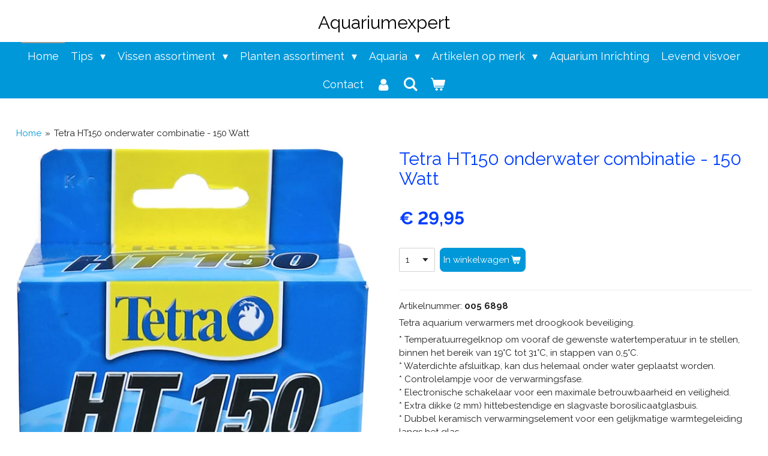

--- FILE ---
content_type: text/html; charset=UTF-8
request_url: https://www.aquariumexpertzoetermeer.nl/product/6004449/tetra-ht150-onderwater-combinatie-150-watt
body_size: 21812
content:
<!DOCTYPE html>
<html lang="nl">
    <head>
        <meta http-equiv="Content-Type" content="text/html; charset=utf-8">
        <meta name="viewport" content="width=device-width, initial-scale=1.0, maximum-scale=5.0">
        <meta http-equiv="X-UA-Compatible" content="IE=edge">
        <link rel="canonical" href="https://www.aquariumexpertzoetermeer.nl/product/6004449/tetra-ht150-onderwater-combinatie-150-watt">
        <link rel="sitemap" type="application/xml" href="https://www.aquariumexpertzoetermeer.nl/sitemap.xml">
        <meta property="og:title" content="Tetra HT150 onderwater combinatie - 150 Watt | Aquariumexpert Zoetermeer">
        <meta property="og:url" content="https://www.aquariumexpertzoetermeer.nl/product/6004449/tetra-ht150-onderwater-combinatie-150-watt">
        <base href="https://www.aquariumexpertzoetermeer.nl/">
        <meta name="description" property="og:description" content="Artikelnummer:&amp;nbsp;005 6898&amp;nbsp;
Tetra aquarium verwarmers met droogkook beveiliging.
* Temperatuurregelknop om vooraf de gewenste watertemperatuur in te stellen, binnen het bereik van 19&amp;deg;C tot 31&amp;deg;C, in stappen van 0,5&amp;deg;C.* Waterdichte afsluitkap, kan dus helemaal onder water geplaatst worden.* Controlelampje voor de verwarmingsfase.* Electronische schakelaar voor een maximale betrouwbaarheid en veiligheid.* Extra dikke (2 mm) hittebestendige en slagvaste borosilicaatglasbuis.* Dubbel keramisch verwarmingselement voor een gelijkmatige warmtegeleiding langs het glas.* Stevige bevestiging met behulp van twee zuignappen.* Lange netkabel (1,6 m) voor een eenvoudige plaatsing in het aquarium.* De temperatuur is zeer gemakkelijk af te lezen, waardoor de verwarmer zeer gebruiksvriendelijk is.">
                <script nonce="aab1d6d115ba732bbd7d791e84b3793b">
            
            window.JOUWWEB = window.JOUWWEB || {};
            window.JOUWWEB.application = window.JOUWWEB.application || {};
            window.JOUWWEB.application = {"backends":[{"domain":"jouwweb.nl","freeDomain":"jouwweb.site"},{"domain":"webador.com","freeDomain":"webadorsite.com"},{"domain":"webador.de","freeDomain":"webadorsite.com"},{"domain":"webador.fr","freeDomain":"webadorsite.com"},{"domain":"webador.es","freeDomain":"webadorsite.com"},{"domain":"webador.it","freeDomain":"webadorsite.com"},{"domain":"jouwweb.be","freeDomain":"jouwweb.site"},{"domain":"webador.ie","freeDomain":"webadorsite.com"},{"domain":"webador.co.uk","freeDomain":"webadorsite.com"},{"domain":"webador.at","freeDomain":"webadorsite.com"},{"domain":"webador.be","freeDomain":"webadorsite.com"},{"domain":"webador.ch","freeDomain":"webadorsite.com"},{"domain":"webador.ch","freeDomain":"webadorsite.com"},{"domain":"webador.mx","freeDomain":"webadorsite.com"},{"domain":"webador.com","freeDomain":"webadorsite.com"},{"domain":"webador.dk","freeDomain":"webadorsite.com"},{"domain":"webador.se","freeDomain":"webadorsite.com"},{"domain":"webador.no","freeDomain":"webadorsite.com"},{"domain":"webador.fi","freeDomain":"webadorsite.com"},{"domain":"webador.ca","freeDomain":"webadorsite.com"},{"domain":"webador.ca","freeDomain":"webadorsite.com"},{"domain":"webador.pl","freeDomain":"webadorsite.com"},{"domain":"webador.com.au","freeDomain":"webadorsite.com"},{"domain":"webador.nz","freeDomain":"webadorsite.com"}],"editorLocale":"nl-NL","editorTimezone":"Europe\/Amsterdam","editorLanguage":"nl","analytics4TrackingId":"G-E6PZPGE4QM","analyticsDimensions":[],"backendDomain":"www.jouwweb.nl","backendShortDomain":"jouwweb.nl","backendKey":"jouwweb-nl","freeWebsiteDomain":"jouwweb.site","noSsl":false,"build":{"reference":"76559bd"},"linkHostnames":["www.jouwweb.nl","www.webador.com","www.webador.de","www.webador.fr","www.webador.es","www.webador.it","www.jouwweb.be","www.webador.ie","www.webador.co.uk","www.webador.at","www.webador.be","www.webador.ch","fr.webador.ch","www.webador.mx","es.webador.com","www.webador.dk","www.webador.se","www.webador.no","www.webador.fi","www.webador.ca","fr.webador.ca","www.webador.pl","www.webador.com.au","www.webador.nz"],"assetsUrl":"https:\/\/assets.jwwb.nl","loginUrl":"https:\/\/www.jouwweb.nl\/inloggen","publishUrl":"https:\/\/www.jouwweb.nl\/v2\/website\/878785\/publish-proxy","adminUserOrIp":false,"pricing":{"plans":{"lite":{"amount":"700","currency":"EUR"},"pro":{"amount":"1200","currency":"EUR"},"business":{"amount":"2400","currency":"EUR"}},"yearlyDiscount":{"price":{"amount":"4800","currency":"EUR"},"ratio":0.17,"percent":"17%","discountPrice":{"amount":"4800","currency":"EUR"},"termPricePerMonth":{"amount":"2400","currency":"EUR"},"termPricePerYear":{"amount":"24000","currency":"EUR"}}},"hcUrl":{"add-product-variants":"https:\/\/help.jouwweb.nl\/hc\/nl\/articles\/28594307773201","basic-vs-advanced-shipping":"https:\/\/help.jouwweb.nl\/hc\/nl\/articles\/28594268794257","html-in-head":"https:\/\/help.jouwweb.nl\/hc\/nl\/articles\/28594336422545","link-domain-name":"https:\/\/help.jouwweb.nl\/hc\/nl\/articles\/28594325307409","optimize-for-mobile":"https:\/\/help.jouwweb.nl\/hc\/nl\/articles\/28594312927121","seo":"https:\/\/help.jouwweb.nl\/hc\/nl\/sections\/28507243966737","transfer-domain-name":"https:\/\/help.jouwweb.nl\/hc\/nl\/articles\/28594325232657","website-not-secure":"https:\/\/help.jouwweb.nl\/hc\/nl\/articles\/28594252935825"}};
            window.JOUWWEB.brand = {"type":"jouwweb","name":"JouwWeb","domain":"JouwWeb.nl","supportEmail":"support@jouwweb.nl"};
                    
                window.JOUWWEB = window.JOUWWEB || {};
                window.JOUWWEB.websiteRendering = {"locale":"nl-NL","timezone":"Europe\/Amsterdam","routes":{"api\/upload\/product-field":"\/_api\/upload\/product-field","checkout\/cart":"\/winkelwagen","payment":"\/bestelling-afronden\/:publicOrderId","payment\/forward":"\/bestelling-afronden\/:publicOrderId\/forward","public-order":"\/bestelling\/:publicOrderId","checkout\/authorize":"\/winkelwagen\/authorize\/:gateway","wishlist":"\/verlanglijst"}};
                                                    window.JOUWWEB.website = {"id":878785,"locale":"nl-NL","enabled":true,"title":"Aquariumexpert Zoetermeer","hasTitle":true,"roleOfLoggedInUser":null,"ownerLocale":"nl-NL","plan":"business","freeWebsiteDomain":"jouwweb.site","backendKey":"jouwweb-nl","currency":"EUR","defaultLocale":"nl-NL","url":"https:\/\/www.aquariumexpertzoetermeer.nl\/","homepageSegmentId":3331366,"category":"website","isOffline":false,"isPublished":true,"locales":["nl-NL"],"allowed":{"ads":false,"credits":true,"externalLinks":true,"slideshow":true,"customDefaultSlideshow":true,"hostedAlbums":true,"moderators":true,"mailboxQuota":10,"statisticsVisitors":true,"statisticsDetailed":true,"statisticsMonths":-1,"favicon":true,"password":true,"freeDomains":0,"freeMailAccounts":1,"canUseLanguages":false,"fileUpload":true,"legacyFontSize":false,"webshop":true,"products":-1,"imageText":false,"search":true,"audioUpload":true,"videoUpload":5000,"allowDangerousForms":false,"allowHtmlCode":true,"mobileBar":true,"sidebar":false,"poll":false,"allowCustomForms":true,"allowBusinessListing":true,"allowCustomAnalytics":true,"allowAccountingLink":true,"digitalProducts":true,"sitemapElement":false},"mobileBar":{"enabled":true,"theme":"accent","email":{"active":true,"value":"aquariumexpertzoetermeer@gmail.com"},"location":{"active":true,"value":"Oranjelaan 70, Zoetermeer"},"phone":{"active":true,"value":"+31793200841"},"whatsapp":{"active":true,"value":"+31642867670"},"social":{"active":true,"network":"facebook","value":"aquariumexpert"}},"webshop":{"enabled":true,"currency":"EUR","taxEnabled":false,"taxInclusive":true,"vatDisclaimerVisible":false,"orderNotice":"<p>Indien u speciale wensen heeft kunt u deze doorgeven via het Opmerkingen-veld in de laatste stap.<\/p>","orderConfirmation":"<p>Hartelijk bedankt voor uw bestelling! U ontvangt zo spoedig mogelijk bericht van ons over de afhandeling van uw bestelling.<\/p>","freeShipping":false,"freeShippingAmount":"45.00","shippingDisclaimerVisible":false,"pickupAllowed":false,"couponAllowed":false,"detailsPageAvailable":true,"socialMediaVisible":true,"termsPage":null,"termsPageUrl":null,"extraTerms":"<p>Ik ga bij het bestellen van artikelen akkoord met de leveringsvoorwaarden zoals die standaard zijn als zijnde een aankoop bij de fysieke winkel. Retourneren kan alleen na aanvraag via 0793200841<\/p>","pricingVisible":true,"orderButtonVisible":true,"shippingAdvanced":false,"shippingAdvancedBackEnd":false,"soldOutVisible":true,"backInStockNotificationEnabled":false,"canAddProducts":true,"nextOrderNumber":22075,"allowedServicePoints":[],"sendcloudConfigured":false,"sendcloudFallbackPublicKey":"a3d50033a59b4a598f1d7ce7e72aafdf","taxExemptionAllowed":true,"invoiceComment":"Dank voor uw bestelling!","emptyCartVisible":true,"minimumOrderPrice":"15.00","productNumbersEnabled":true,"wishlistEnabled":false,"hideTaxOnCart":false},"isTreatedAsWebshop":true};                            window.JOUWWEB.cart = {"products":[],"coupon":null,"shippingCountryCode":null,"shippingChoice":null,"breakdown":[]};                            window.JOUWWEB.scripts = ["website-rendering\/webshop"];                        window.parent.JOUWWEB.colorPalette = window.JOUWWEB.colorPalette;
        </script>
                <title>Tetra HT150 onderwater combinatie - 150 Watt | Aquariumexpert Zoetermeer</title>
                                            <link href="https://primary.jwwb.nl/public/z/r/n/temp-hhldsclqbcpkollflahm/touch-icon-iphone.png?bust=1639939378" rel="apple-touch-icon" sizes="60x60">                                                <link href="https://primary.jwwb.nl/public/z/r/n/temp-hhldsclqbcpkollflahm/touch-icon-ipad.png?bust=1639939378" rel="apple-touch-icon" sizes="76x76">                                                <link href="https://primary.jwwb.nl/public/z/r/n/temp-hhldsclqbcpkollflahm/touch-icon-iphone-retina.png?bust=1639939378" rel="apple-touch-icon" sizes="120x120">                                                <link href="https://primary.jwwb.nl/public/z/r/n/temp-hhldsclqbcpkollflahm/touch-icon-ipad-retina.png?bust=1639939378" rel="apple-touch-icon" sizes="152x152">                                                <link href="https://primary.jwwb.nl/public/z/r/n/temp-hhldsclqbcpkollflahm/favicon.png?bust=1639939378" rel="shortcut icon">                                                <link href="https://primary.jwwb.nl/public/z/r/n/temp-hhldsclqbcpkollflahm/favicon.png?bust=1639939378" rel="icon">                                        <meta property="og:image" content="https&#x3A;&#x2F;&#x2F;primary.jwwb.nl&#x2F;public&#x2F;z&#x2F;r&#x2F;n&#x2F;temp-hhldsclqbcpkollflahm&#x2F;464wkt&#x2F;0056898.jpg">
                    <meta property="og:image" content="https&#x3A;&#x2F;&#x2F;primary.jwwb.nl&#x2F;public&#x2F;z&#x2F;r&#x2F;n&#x2F;temp-hhldsclqbcpkollflahm&#x2F;ipmff4&#x2F;eheim-300x210.jpg">
                    <meta property="og:image" content="https&#x3A;&#x2F;&#x2F;primary.jwwb.nl&#x2F;public&#x2F;z&#x2F;r&#x2F;n&#x2F;temp-hhldsclqbcpkollflahm&#x2F;6g65xu&#x2F;juwel-300x210.jpg">
                    <meta property="og:image" content="https&#x3A;&#x2F;&#x2F;primary.jwwb.nl&#x2F;public&#x2F;z&#x2F;r&#x2F;n&#x2F;temp-hhldsclqbcpkollflahm&#x2F;9vehi0&#x2F;tetra-300x210.jpg">
                    <meta property="og:image" content="https&#x3A;&#x2F;&#x2F;primary.jwwb.nl&#x2F;public&#x2F;z&#x2F;r&#x2F;n&#x2F;temp-hhldsclqbcpkollflahm&#x2F;w98ioa&#x2F;logo-1.jpg&#x3F;enable-io&#x3D;true&amp;enable&#x3D;upscale&amp;fit&#x3D;bounds&amp;width&#x3D;1200">
                    <meta property="og:image" content="https&#x3A;&#x2F;&#x2F;primary.jwwb.nl&#x2F;public&#x2F;z&#x2F;r&#x2F;n&#x2F;temp-hhldsclqbcpkollflahm&#x2F;h467b2&#x2F;logo-oase.jpg">
                    <meta property="og:image" content="https&#x3A;&#x2F;&#x2F;primary.jwwb.nl&#x2F;public&#x2F;z&#x2F;r&#x2F;n&#x2F;temp-hhldsclqbcpkollflahm&#x2F;qzczhj&#x2F;Aquatlantis.jpg">
                    <meta property="og:image" content="https&#x3A;&#x2F;&#x2F;primary.jwwb.nl&#x2F;public&#x2F;z&#x2F;r&#x2F;n&#x2F;temp-hhldsclqbcpkollflahm&#x2F;k52iyt&#x2F;easy_life_logo_300x300-1.jpg">
                    <meta property="og:image" content="https&#x3A;&#x2F;&#x2F;primary.jwwb.nl&#x2F;public&#x2F;z&#x2F;r&#x2F;n&#x2F;temp-hhldsclqbcpkollflahm&#x2F;0fhs8n&#x2F;Colombo.jpg">
                                    <meta name="twitter:card" content="summary_large_image">
                        <meta property="twitter:image" content="https&#x3A;&#x2F;&#x2F;primary.jwwb.nl&#x2F;public&#x2F;z&#x2F;r&#x2F;n&#x2F;temp-hhldsclqbcpkollflahm&#x2F;464wkt&#x2F;0056898.jpg">
                                                    <script src="https://plausible.io/js/script.manual.js" nonce="aab1d6d115ba732bbd7d791e84b3793b" data-turbo-track="reload" defer data-domain="shard10.jouwweb.nl"></script>
<link rel="stylesheet" type="text/css" href="https://gfonts.jwwb.nl/css?display=fallback&amp;family=Raleway%3A400%2C700%2C400italic%2C700italic" nonce="aab1d6d115ba732bbd7d791e84b3793b" data-turbo-track="dynamic">
<script src="https://assets.jwwb.nl/assets/build/website-rendering/nl-NL.js?bust=af8dcdef13a1895089e9" nonce="aab1d6d115ba732bbd7d791e84b3793b" data-turbo-track="reload" defer></script>
<script src="https://assets.jwwb.nl/assets/website-rendering/runtime.e155993011efc7175f1d.js?bust=9c9da86aa25b93d0d097" nonce="aab1d6d115ba732bbd7d791e84b3793b" data-turbo-track="reload" defer></script>
<script src="https://assets.jwwb.nl/assets/website-rendering/812.881ee67943804724d5af.js?bust=78ab7ad7d6392c42d317" nonce="aab1d6d115ba732bbd7d791e84b3793b" data-turbo-track="reload" defer></script>
<script src="https://assets.jwwb.nl/assets/website-rendering/main.fcb48f874358186fdbcf.js?bust=ae2434b747f7e2a90746" nonce="aab1d6d115ba732bbd7d791e84b3793b" data-turbo-track="reload" defer></script>
<link rel="preload" href="https://assets.jwwb.nl/assets/website-rendering/styles.1ccb5af37fe695da2886.css?bust=b0ae04ec4c862e8d8ee1" as="style">
<link rel="preload" href="https://assets.jwwb.nl/assets/website-rendering/fonts/icons-website-rendering/font/website-rendering.woff2?bust=bd2797014f9452dadc8e" as="font" crossorigin>
<link rel="preconnect" href="https://gfonts.jwwb.nl">
<link rel="stylesheet" type="text/css" href="https://assets.jwwb.nl/assets/website-rendering/styles.1ccb5af37fe695da2886.css?bust=b0ae04ec4c862e8d8ee1" nonce="aab1d6d115ba732bbd7d791e84b3793b" data-turbo-track="dynamic">
<link rel="preconnect" href="https://assets.jwwb.nl">
<link rel="stylesheet" type="text/css" href="https://primary.jwwb.nl/public/z/r/n/temp-hhldsclqbcpkollflahm/style.css?bust=1769421041" nonce="aab1d6d115ba732bbd7d791e84b3793b" data-turbo-track="dynamic">    </head>
    <body
        id="top"
        class="jw-is-no-slideshow jw-header-is-text jw-is-segment-product jw-is-frontend jw-is-no-sidebar jw-is-no-messagebar jw-is-no-touch-device jw-is-no-mobile"
                                    data-jouwweb-page="6004449"
                                                data-jouwweb-segment-id="6004449"
                                                data-jouwweb-segment-type="product"
                                                data-template-threshold="800"
                                                data-template-name="modern"
                            itemscope
        itemtype="https://schema.org/Product"
    >
                                    <meta itemprop="url" content="https://www.aquariumexpertzoetermeer.nl/product/6004449/tetra-ht150-onderwater-combinatie-150-watt">
        <a href="#main-content" class="jw-skip-link">
            Ga direct naar de hoofdinhoud        </a>
        <div class="jw-background"></div>
        <div class="jw-body">
            <div class="jw-mobile-menu jw-mobile-is-text js-mobile-menu">
            <button
            type="button"
            class="jw-mobile-menu__button jw-mobile-toggle"
            aria-label="Open / sluit menu"
        >
            <span class="jw-icon-burger"></span>
        </button>
        <div class="jw-mobile-header jw-mobile-header--text">
        <a            class="jw-mobile-header-content"
                            href="/"
                        >
                                        <div class="jw-mobile-text">
                    <span style="display: inline-block; font-size: 30px;"><span style="display: inline-block; font-size: 30px;"><span style="display: inline-block; font-size: 30px;"> <span style="display: inline-block; font-size: 30px;">Aquariumexpert</span> </span></span></span>                </div>
                    </a>
    </div>

        <a
        href="/winkelwagen"
        class="jw-mobile-menu__button jw-mobile-header-cart"
        aria-label="Bekijk winkelwagen"
    >
        <span class="jw-icon-badge-wrapper">
            <span class="website-rendering-icon-basket" aria-hidden="true"></span>
            <span class="jw-icon-badge hidden" aria-hidden="true"></span>
        </span>
    </a>
    
    </div>
    <div class="jw-mobile-menu-search jw-mobile-menu-search--hidden">
        <form
            action="/zoeken"
            method="get"
            class="jw-mobile-menu-search__box"
        >
            <input
                type="text"
                name="q"
                value=""
                placeholder="Zoeken..."
                class="jw-mobile-menu-search__input"
                aria-label="Zoeken"
            >
            <button type="submit" class="jw-btn jw-btn--style-flat jw-mobile-menu-search__button" aria-label="Zoeken">
                <span class="website-rendering-icon-search" aria-hidden="true"></span>
            </button>
            <button type="button" class="jw-btn jw-btn--style-flat jw-mobile-menu-search__button js-cancel-search" aria-label="Zoekopdracht annuleren">
                <span class="website-rendering-icon-cancel" aria-hidden="true"></span>
            </button>
        </form>
    </div>
            <header class="header-wrap js-topbar-content-container">
    <div class="header-wrap__inner">
        <div class="jw-header-logo">
        <div
    class="jw-header jw-header-title-container jw-header-text jw-header-text-toggle"
    data-stylable="false"
>
    <a        id="jw-header-title"
        class="jw-header-title"
                    href="/"
            >
        <span style="display: inline-block; font-size: 30px;"><span style="display: inline-block; font-size: 30px;"><span style="display: inline-block; font-size: 30px;"> <span style="display: inline-block; font-size: 30px;">Aquariumexpert</span> </span></span></span>    </a>
</div>
</div>
    </div>
</header>
<script nonce="aab1d6d115ba732bbd7d791e84b3793b">
    JOUWWEB.templateConfig = {
        header: {
            selector: '.header-wrap',
            mobileSelector: '.jw-mobile-menu',
            updatePusher: function (headerHeight) {
                var $sliderStyle = $('#sliderStyle');

                if ($sliderStyle.length === 0) {
                    $sliderStyle = $('<style />')
                        .attr('id', 'sliderStyle')
                        .appendTo(document.body);
                }

                $sliderStyle.html('.jw-slideshow-slide-content { padding-top: ' + headerHeight + 'px; padding-bottom: ' + (headerHeight * (2/3)) + 'px; } .bx-controls-direction { margin-top: ' + (headerHeight * (1/6)) + 'px; }');

                // make sure slider also gets correct height (because of the added padding)
                $('.jw-slideshow-slide[aria-hidden=false]').each(function (index) {
                    var $this = $(this);
                    headerHeight = $this.outerHeight() > headerHeight ? $this.outerHeight() : headerHeight;
                    $this.closest('.bx-viewport').css({
                        height: headerHeight + 'px',
                    });
                });

                // If a page has a message-bar, offset the mobile nav.
                const $messageBar = $('.message-bar');
                if ($messageBar.length > 0) {
                    // Only apply to .js-mobile-menu if there is a slideshow
                    $(`.jw-is-slideshow .js-mobile-menu, .jw-menu-clone`).css('top', $messageBar.outerHeight());
                }
            },
        },
        mainContentOffset: function () {
            return $('.main-content').offset().top - ($('body').hasClass('jw-menu-is-mobile') ? 0 : 60);
        },
    };
</script>
<nav class="jw-menu-copy">
    <ul
    id="jw-menu"
    class="jw-menu jw-menu-horizontal"
            >
            <li
    class="jw-menu-item jw-menu-is-active"
>
        <a        class="jw-menu-link js-active-menu-item"
        href="/"                                            data-page-link-id="3331366"
                            >
                <span class="">
            Home        </span>
            </a>
                </li>
            <li
    class="jw-menu-item jw-menu-has-submenu"
>
        <a        class="jw-menu-link"
        href="/tips"                                            data-page-link-id="3952288"
                            >
                <span class="">
            Tips        </span>
                    <span class="jw-arrow jw-arrow-toplevel"></span>
            </a>
                    <ul
            class="jw-submenu"
                    >
                            <li
    class="jw-menu-item"
>
        <a        class="jw-menu-link"
        href="/tips/koudwater-tips"                                            data-page-link-id="3952292"
                            >
                <span class="">
            Koudwater tips        </span>
            </a>
                </li>
                            <li
    class="jw-menu-item"
>
        <a        class="jw-menu-link"
        href="/tips/tropische-zoetwater-tips"                                            data-page-link-id="3952295"
                            >
                <span class="">
            Tropische zoetwater tips        </span>
            </a>
                </li>
                            <li
    class="jw-menu-item"
>
        <a        class="jw-menu-link"
        href="/tips/axolotl-tips"                                            data-page-link-id="14620539"
                            >
                <span class="">
            Axolotl tips        </span>
            </a>
                </li>
                            <li
    class="jw-menu-item"
>
        <a        class="jw-menu-link"
        href="/tips/planten-tips"                                            data-page-link-id="7474143"
                            >
                <span class="">
            Planten tips        </span>
            </a>
                </li>
                    </ul>
        </li>
            <li
    class="jw-menu-item jw-menu-has-submenu"
>
        <a        class="jw-menu-link"
        href="/vissen-assortiment"                                            data-page-link-id="3358092"
                            >
                <span class="">
            Vissen assortiment        </span>
                    <span class="jw-arrow jw-arrow-toplevel"></span>
            </a>
                    <ul
            class="jw-submenu"
                    >
                            <li
    class="jw-menu-item jw-menu-has-submenu"
>
        <a        class="jw-menu-link"
        href="/vissen-assortiment/koudwater-vissen"                                            data-page-link-id="3358093"
                            >
                <span class="">
            Koudwater vissen        </span>
                    <span class="jw-arrow"></span>
            </a>
                    <ul
            class="jw-submenu"
                    >
                            <li
    class="jw-menu-item"
>
        <a        class="jw-menu-link"
        href="/vissen-assortiment/koudwater-vissen/sluierstaarten"                                            data-page-link-id="3358122"
                            >
                <span class="">
            Sluierstaarten        </span>
            </a>
                </li>
                            <li
    class="jw-menu-item"
>
        <a        class="jw-menu-link"
        href="/vissen-assortiment/koudwater-vissen/vijvervissen"                                            data-page-link-id="3358123"
                            >
                <span class="">
            Vijvervissen        </span>
            </a>
                </li>
                            <li
    class="jw-menu-item"
>
        <a        class="jw-menu-link"
        href="/vissen-assortiment/koudwater-vissen/koi-s"                                            data-page-link-id="3358124"
                            >
                <span class="">
            Koi&#039;s        </span>
            </a>
                </li>
                    </ul>
        </li>
                            <li
    class="jw-menu-item jw-menu-has-submenu"
>
        <a        class="jw-menu-link"
        href="/vissen-assortiment/tropische-zoetwatervissen"                                            data-page-link-id="3358094"
                            >
                <span class="">
            Tropische zoetwatervissen        </span>
                    <span class="jw-arrow"></span>
            </a>
                    <ul
            class="jw-submenu"
                    >
                            <li
    class="jw-menu-item"
>
        <a        class="jw-menu-link"
        href="/vissen-assortiment/tropische-zoetwatervissen/maanvissen"                                            data-page-link-id="3394741"
                            >
                <span class="">
            Maanvissen        </span>
            </a>
                </li>
                            <li
    class="jw-menu-item"
>
        <a        class="jw-menu-link"
        href="/vissen-assortiment/tropische-zoetwatervissen/discusvissen"                                            data-page-link-id="3394745"
                            >
                <span class="">
            Discusvissen        </span>
            </a>
                </li>
                            <li
    class="jw-menu-item"
>
        <a        class="jw-menu-link"
        href="/vissen-assortiment/tropische-zoetwatervissen/apistogramma-s"                                            data-page-link-id="3394746"
                            >
                <span class="">
            Apistogramma&#039;s        </span>
            </a>
                </li>
                            <li
    class="jw-menu-item"
>
        <a        class="jw-menu-link"
        href="/vissen-assortiment/tropische-zoetwatervissen/algeneters"                                            data-page-link-id="3394747"
                            >
                <span class="">
            Algeneters        </span>
            </a>
                </li>
                            <li
    class="jw-menu-item"
>
        <a        class="jw-menu-link"
        href="/vissen-assortiment/tropische-zoetwatervissen/bodemvissen"                                            data-page-link-id="3394753"
                            >
                <span class="">
            Bodemvissen        </span>
            </a>
                </li>
                            <li
    class="jw-menu-item"
>
        <a        class="jw-menu-link"
        href="/vissen-assortiment/tropische-zoetwatervissen/tandkarpers"                                            data-page-link-id="3394755"
                            >
                <span class="">
            Tandkarpers        </span>
            </a>
                </li>
                            <li
    class="jw-menu-item"
>
        <a        class="jw-menu-link"
        href="/vissen-assortiment/tropische-zoetwatervissen/barbelen"                                            data-page-link-id="3394751"
                            >
                <span class="">
            Barbelen        </span>
            </a>
                </li>
                            <li
    class="jw-menu-item"
>
        <a        class="jw-menu-link"
        href="/vissen-assortiment/tropische-zoetwatervissen/molly-s"                                            data-page-link-id="3394756"
                            >
                <span class="">
            Molly&#039;s        </span>
            </a>
                </li>
                            <li
    class="jw-menu-item"
>
        <a        class="jw-menu-link"
        href="/vissen-assortiment/tropische-zoetwatervissen/guppy-s"                                            data-page-link-id="3394757"
                            >
                <span class="">
            Guppy&#039;s        </span>
            </a>
                </li>
                            <li
    class="jw-menu-item"
>
        <a        class="jw-menu-link"
        href="/vissen-assortiment/tropische-zoetwatervissen/zwaarddragers"                                            data-page-link-id="3394759"
                            >
                <span class="">
            Zwaarddragers        </span>
            </a>
                </li>
                            <li
    class="jw-menu-item"
>
        <a        class="jw-menu-link"
        href="/vissen-assortiment/tropische-zoetwatervissen/platy-s"                                            data-page-link-id="3394760"
                            >
                <span class="">
            Platy&#039;s        </span>
            </a>
                </li>
                            <li
    class="jw-menu-item"
>
        <a        class="jw-menu-link"
        href="/vissen-assortiment/tropische-zoetwatervissen/gezelschapsvissen"                                            data-page-link-id="3394762"
                            >
                <span class="">
            Gezelschapsvissen        </span>
            </a>
                </li>
                            <li
    class="jw-menu-item"
>
        <a        class="jw-menu-link"
        href="/vissen-assortiment/tropische-zoetwatervissen/danio-s"                                            data-page-link-id="3394763"
                            >
                <span class="">
            Danio&#039;s        </span>
            </a>
                </li>
                            <li
    class="jw-menu-item"
>
        <a        class="jw-menu-link"
        href="/vissen-assortiment/tropische-zoetwatervissen/gobies"                                            data-page-link-id="3394765"
                            >
                <span class="">
            Gobies        </span>
            </a>
                </li>
                            <li
    class="jw-menu-item"
>
        <a        class="jw-menu-link"
        href="/vissen-assortiment/tropische-zoetwatervissen/garnalen-kreeften"                                            data-page-link-id="3394766"
                            >
                <span class="">
            Garnalen &amp; Kreeften        </span>
            </a>
                </li>
                            <li
    class="jw-menu-item"
>
        <a        class="jw-menu-link"
        href="/vissen-assortiment/tropische-zoetwatervissen/tetra-s-zalmen"                                            data-page-link-id="3394767"
                            >
                <span class="">
            Tetra&#039;s/zalmen        </span>
            </a>
                </li>
                            <li
    class="jw-menu-item"
>
        <a        class="jw-menu-link"
        href="/vissen-assortiment/tropische-zoetwatervissen/rasbora-s"                                            data-page-link-id="3394768"
                            >
                <span class="">
            Rasbora&#039;s        </span>
            </a>
                </li>
                            <li
    class="jw-menu-item"
>
        <a        class="jw-menu-link"
        href="/vissen-assortiment/tropische-zoetwatervissen/labyrinthvissen"                                            data-page-link-id="3394769"
                            >
                <span class="">
            Labyrinthvissen        </span>
            </a>
                </li>
                            <li
    class="jw-menu-item"
>
        <a        class="jw-menu-link"
        href="/vissen-assortiment/tropische-zoetwatervissen/regenboogvissen"                                            data-page-link-id="3394914"
                            >
                <span class="">
            Regenboogvissen        </span>
            </a>
                </li>
                            <li
    class="jw-menu-item"
>
        <a        class="jw-menu-link"
        href="/vissen-assortiment/tropische-zoetwatervissen/showvissen"                                            data-page-link-id="3394915"
                            >
                <span class="">
            Showvissen        </span>
            </a>
                </li>
                            <li
    class="jw-menu-item"
>
        <a        class="jw-menu-link"
        href="/vissen-assortiment/tropische-zoetwatervissen/afrika"                                            data-page-link-id="3394917"
                            >
                <span class="">
            Afrika        </span>
            </a>
                </li>
                            <li
    class="jw-menu-item jw-menu-has-submenu"
>
        <a        class="jw-menu-link"
        href="/vissen-assortiment/tropische-zoetwatervissen/cichliden"                                            data-page-link-id="3394918"
                            >
                <span class="">
            Cichliden        </span>
                    <span class="jw-arrow"></span>
            </a>
                    <ul
            class="jw-submenu"
                    >
                            <li
    class="jw-menu-item"
>
        <a        class="jw-menu-link"
        href="/vissen-assortiment/tropische-zoetwatervissen/cichliden/malawi-meer"                                            data-page-link-id="4505314"
                            >
                <span class="">
            Malawi Meer        </span>
            </a>
                </li>
                            <li
    class="jw-menu-item"
>
        <a        class="jw-menu-link"
        href="/vissen-assortiment/tropische-zoetwatervissen/cichliden/tanganyka-meer"                                            data-page-link-id="4505315"
                            >
                <span class="">
            Tanganyka-meer        </span>
            </a>
                </li>
                            <li
    class="jw-menu-item"
>
        <a        class="jw-menu-link"
        href="/vissen-assortiment/tropische-zoetwatervissen/cichliden/zuid-amerika"                                            data-page-link-id="4505316"
                            >
                <span class="">
            Zuid-Amerika        </span>
            </a>
                </li>
                            <li
    class="jw-menu-item"
>
        <a        class="jw-menu-link"
        href="/vissen-assortiment/tropische-zoetwatervissen/cichliden/afrika-1"                                            data-page-link-id="4505317"
                            >
                <span class="">
            Afrika        </span>
            </a>
                </li>
                    </ul>
        </li>
                            <li
    class="jw-menu-item"
>
        <a        class="jw-menu-link"
        href="/vissen-assortiment/tropische-zoetwatervissen/haaiachtigen"                                            data-page-link-id="3394919"
                            >
                <span class="">
            Haaiachtigen        </span>
            </a>
                </li>
                            <li
    class="jw-menu-item"
>
        <a        class="jw-menu-link"
        href="/vissen-assortiment/tropische-zoetwatervissen/brakwater"                                            data-page-link-id="3394920"
                            >
                <span class="">
            Brakwater        </span>
            </a>
                </li>
                    </ul>
        </li>
                    </ul>
        </li>
            <li
    class="jw-menu-item jw-menu-has-submenu"
>
        <a        class="jw-menu-link"
        href="/planten-assortiment"                                            data-page-link-id="3358161"
                            >
                <span class="">
            Planten assortiment        </span>
                    <span class="jw-arrow jw-arrow-toplevel"></span>
            </a>
                    <ul
            class="jw-submenu"
                    >
                            <li
    class="jw-menu-item"
>
        <a        class="jw-menu-link"
        href="/planten-assortiment/voorgrond-planten"                                            data-page-link-id="3358162"
                            >
                <span class="">
            Voorgrond planten        </span>
            </a>
                </li>
                            <li
    class="jw-menu-item"
>
        <a        class="jw-menu-link"
        href="/planten-assortiment/middengrond-planten"                                            data-page-link-id="3358163"
                            >
                <span class="">
            Middengrond planten        </span>
            </a>
                </li>
                            <li
    class="jw-menu-item"
>
        <a        class="jw-menu-link"
        href="/planten-assortiment/achtergrond-planten"                                            data-page-link-id="3358164"
                            >
                <span class="">
            Achtergrond planten        </span>
            </a>
                </li>
                            <li
    class="jw-menu-item"
>
        <a        class="jw-menu-link"
        href="/planten-assortiment/snelgroeiende-waterplanten-bosjes"                                            data-page-link-id="3358165"
                            >
                <span class="">
            Snelgroeiende waterplanten - bosjes        </span>
            </a>
                </li>
                            <li
    class="jw-menu-item"
>
        <a        class="jw-menu-link"
        href="/planten-assortiment/knol-planten"                                            data-page-link-id="5979008"
                            >
                <span class="">
            Knol planten        </span>
            </a>
                </li>
                            <li
    class="jw-menu-item"
>
        <a        class="jw-menu-link"
        href="/planten-assortiment/bijzonderheden"                                            data-page-link-id="5979476"
                            >
                <span class="">
            Bijzonderheden        </span>
            </a>
                </li>
                            <li
    class="jw-menu-item"
>
        <a        class="jw-menu-link"
        href="/planten-assortiment/mossen"                                            data-page-link-id="5979149"
                            >
                <span class="">
            Mossen        </span>
            </a>
                </li>
                            <li
    class="jw-menu-item"
>
        <a        class="jw-menu-link"
        href="/planten-assortiment/aquascaping"                                            data-page-link-id="5979150"
                            >
                <span class="">
            Aquascaping        </span>
            </a>
                </li>
                            <li
    class="jw-menu-item"
>
        <a        class="jw-menu-link"
        href="/planten-assortiment/drijfplanten"                                            data-page-link-id="5979090"
                            >
                <span class="">
            Drijfplanten        </span>
            </a>
                </li>
                            <li
    class="jw-menu-item"
>
        <a        class="jw-menu-link"
        href="/planten-assortiment/koudwateraquarium"                                            data-page-link-id="5979050"
                            >
                <span class="">
            Koudwateraquarium        </span>
            </a>
                </li>
                    </ul>
        </li>
            <li
    class="jw-menu-item jw-menu-has-submenu"
>
        <a        class="jw-menu-link"
        href="/aquaria"                                            data-page-link-id="3331755"
                            >
                <span class="">
            Aquaria        </span>
                    <span class="jw-arrow jw-arrow-toplevel"></span>
            </a>
                    <ul
            class="jw-submenu"
                    >
                            <li
    class="jw-menu-item"
>
        <a        class="jw-menu-link"
        href="/aquaria/hs-aqua-1"                                            data-page-link-id="5127987"
                            >
                <span class="">
            HS Aqua        </span>
            </a>
                </li>
                            <li
    class="jw-menu-item"
>
        <a        class="jw-menu-link"
        href="/aquaria/juwel-aquaria"                                            data-page-link-id="3331756"
                            >
                <span class="">
            Juwel Aquaria        </span>
            </a>
                </li>
                            <li
    class="jw-menu-item"
>
        <a        class="jw-menu-link"
        href="/aquaria/superfish-1"                                            data-page-link-id="3331761"
                            >
                <span class="">
            Superfish        </span>
            </a>
                </li>
                    </ul>
        </li>
            <li
    class="jw-menu-item jw-menu-has-submenu"
>
        <a        class="jw-menu-link"
        href="/artikelen-op-merk"                                            data-page-link-id="3331738"
                            >
                <span class="">
            Artikelen op merk        </span>
                    <span class="jw-arrow jw-arrow-toplevel"></span>
            </a>
                    <ul
            class="jw-submenu"
                    >
                            <li
    class="jw-menu-item jw-menu-has-submenu"
>
        <a        class="jw-menu-link"
        href="/artikelen-op-merk/colombo-1"                                            data-page-link-id="7503647"
                            >
                <span class="">
            Colombo        </span>
                    <span class="jw-arrow"></span>
            </a>
                    <ul
            class="jw-submenu"
                    >
                            <li
    class="jw-menu-item jw-menu-has-submenu"
>
        <a        class="jw-menu-link"
        href="/artikelen-op-merk/colombo-1/waterkwaliteit"                                            data-page-link-id="7503651"
                            >
                <span class="">
            Waterkwaliteit        </span>
                    <span class="jw-arrow"></span>
            </a>
                    <ul
            class="jw-submenu"
                    >
                            <li
    class="jw-menu-item"
>
        <a        class="jw-menu-link"
        href="/artikelen-op-merk/colombo-1/waterkwaliteit/start"                                            data-page-link-id="8486768"
                            >
                <span class="">
            Start        </span>
            </a>
                </li>
                            <li
    class="jw-menu-item"
>
        <a        class="jw-menu-link"
        href="/artikelen-op-merk/colombo-1/waterkwaliteit/onderhoud"                                            data-page-link-id="8486772"
                            >
                <span class="">
            Onderhoud        </span>
            </a>
                </li>
                            <li
    class="jw-menu-item"
>
        <a        class="jw-menu-link"
        href="/artikelen-op-merk/colombo-1/waterkwaliteit/testen"                                            data-page-link-id="8486835"
                            >
                <span class="">
            Testen        </span>
            </a>
                </li>
                            <li
    class="jw-menu-item"
>
        <a        class="jw-menu-link"
        href="/artikelen-op-merk/colombo-1/waterkwaliteit/voeding"                                            data-page-link-id="8486777"
                            >
                <span class="">
            Voeding        </span>
            </a>
                </li>
                            <li
    class="jw-menu-item"
>
        <a        class="jw-menu-link"
        href="/artikelen-op-merk/colombo-1/waterkwaliteit/ziekten"                                            data-page-link-id="8486778"
                            >
                <span class="">
            Ziekten        </span>
            </a>
                </li>
                    </ul>
        </li>
                            <li
    class="jw-menu-item jw-menu-has-submenu"
>
        <a        class="jw-menu-link"
        href="/artikelen-op-merk/colombo-1/plantengroei"                                            data-page-link-id="3331745"
                            >
                <span class="">
            Plantengroei        </span>
                    <span class="jw-arrow"></span>
            </a>
                    <ul
            class="jw-submenu"
                    >
                            <li
    class="jw-menu-item"
>
        <a        class="jw-menu-link"
        href="/artikelen-op-merk/colombo-1/plantengroei/normaal-beplant"                                            data-page-link-id="3989618"
                            >
                <span class="">
            Normaal beplant        </span>
            </a>
                </li>
                            <li
    class="jw-menu-item"
>
        <a        class="jw-menu-link"
        href="/artikelen-op-merk/colombo-1/plantengroei/zwaar-beplant"                                            data-page-link-id="3989619"
                            >
                <span class="">
            Zwaar beplant        </span>
            </a>
                </li>
                            <li
    class="jw-menu-item"
>
        <a        class="jw-menu-link"
        href="/artikelen-op-merk/colombo-1/plantengroei/co2-systemen"                                            data-page-link-id="3989621"
                            >
                <span class="">
            CO2 Systemen        </span>
            </a>
                </li>
                    </ul>
        </li>
                    </ul>
        </li>
                            <li
    class="jw-menu-item jw-menu-has-submenu"
>
        <a        class="jw-menu-link"
        href="/artikelen-op-merk/dennerle"                                            data-page-link-id="7460087"
                            >
                <span class="">
            Dennerle        </span>
                    <span class="jw-arrow"></span>
            </a>
                    <ul
            class="jw-submenu"
                    >
                            <li
    class="jw-menu-item"
>
        <a        class="jw-menu-link"
        href="/artikelen-op-merk/dennerle/accessoires-2"                                            data-page-link-id="8708913"
                            >
                <span class="">
            Accessoires        </span>
            </a>
                </li>
                            <li
    class="jw-menu-item"
>
        <a        class="jw-menu-link"
        href="/artikelen-op-merk/dennerle/aquascaping-1"                                            data-page-link-id="8708908"
                            >
                <span class="">
            Aquascaping        </span>
            </a>
                </li>
                            <li
    class="jw-menu-item"
>
        <a        class="jw-menu-link"
        href="/artikelen-op-merk/dennerle/binnenfilters-2"                                            data-page-link-id="8708916"
                            >
                <span class="">
            Binnenfilters        </span>
            </a>
                </li>
                            <li
    class="jw-menu-item"
>
        <a        class="jw-menu-link"
        href="/artikelen-op-merk/dennerle/co2"                                            data-page-link-id="8708902"
                            >
                <span class="">
            CO2        </span>
            </a>
                </li>
                            <li
    class="jw-menu-item"
>
        <a        class="jw-menu-link"
        href="/artikelen-op-merk/dennerle/grind"                                            data-page-link-id="8708924"
                            >
                <span class="">
            Grind        </span>
            </a>
                </li>
                            <li
    class="jw-menu-item"
>
        <a        class="jw-menu-link"
        href="/artikelen-op-merk/dennerle/shrimp-king-voer"                                            data-page-link-id="8708929"
                            >
                <span class="">
            Shrimp King voer        </span>
            </a>
                </li>
                    </ul>
        </li>
                            <li
    class="jw-menu-item"
>
        <a        class="jw-menu-link"
        href="/artikelen-op-merk/easy-life"                                            data-page-link-id="3331764"
                            >
                <span class="">
            Easy Life        </span>
            </a>
                </li>
                            <li
    class="jw-menu-item jw-menu-has-submenu"
>
        <a        class="jw-menu-link"
        href="/artikelen-op-merk/eheim"                                            data-page-link-id="8698652"
                            >
                <span class="">
            Eheim        </span>
                    <span class="jw-arrow"></span>
            </a>
                    <ul
            class="jw-submenu"
                    >
                            <li
    class="jw-menu-item"
>
        <a        class="jw-menu-link"
        href="/artikelen-op-merk/eheim/accessoires-onderdelen"                                            data-page-link-id="8698576"
                            >
                <span class="">
            Accessoires &amp; onderdelen        </span>
            </a>
                </li>
                            <li
    class="jw-menu-item"
>
        <a        class="jw-menu-link"
        href="/artikelen-op-merk/eheim/binnenfilters"                                            data-page-link-id="8698556"
                            >
                <span class="">
            Binnenfilters        </span>
            </a>
                </li>
                            <li
    class="jw-menu-item"
>
        <a        class="jw-menu-link"
        href="/artikelen-op-merk/eheim/buitenfilters"                                            data-page-link-id="8698557"
                            >
                <span class="">
            Buitenfilters        </span>
            </a>
                </li>
                            <li
    class="jw-menu-item"
>
        <a        class="jw-menu-link"
        href="/artikelen-op-merk/eheim/bodem-en-vuilafzuigers"                                            data-page-link-id="8698572"
                            >
                <span class="">
            Bodem- en vuilafzuigers        </span>
            </a>
                </li>
                            <li
    class="jw-menu-item"
>
        <a        class="jw-menu-link"
        href="/artikelen-op-merk/eheim/filtermassa-s"                                            data-page-link-id="8698574"
                            >
                <span class="">
            Filtermassa&#039;s        </span>
            </a>
                </li>
                            <li
    class="jw-menu-item"
>
        <a        class="jw-menu-link"
        href="/artikelen-op-merk/eheim/filterpatronen"                                            data-page-link-id="8698560"
                            >
                <span class="">
            Filterpatronen        </span>
            </a>
                </li>
                            <li
    class="jw-menu-item"
>
        <a        class="jw-menu-link"
        href="/artikelen-op-merk/eheim/reeflex-uv"                                            data-page-link-id="8698563"
                            >
                <span class="">
            Reeflex UV        </span>
            </a>
                </li>
                            <li
    class="jw-menu-item"
>
        <a        class="jw-menu-link"
        href="/artikelen-op-merk/eheim/stromingspompen-1"                                            data-page-link-id="8698564"
                            >
                <span class="">
            Stromingspompen        </span>
            </a>
                </li>
                            <li
    class="jw-menu-item"
>
        <a        class="jw-menu-link"
        href="/artikelen-op-merk/eheim/skimmers"                                            data-page-link-id="8698568"
                            >
                <span class="">
            Skimmers        </span>
            </a>
                </li>
                            <li
    class="jw-menu-item"
>
        <a        class="jw-menu-link"
        href="/artikelen-op-merk/eheim/voederautomaten"                                            data-page-link-id="8698575"
                            >
                <span class="">
            Voederautomaten        </span>
            </a>
                </li>
                    </ul>
        </li>
                            <li
    class="jw-menu-item jw-menu-has-submenu"
>
        <a        class="jw-menu-link"
        href="/artikelen-op-merk/hs-aqua"                                            data-page-link-id="3331751"
                            >
                <span class="">
            HS Aqua        </span>
                    <span class="jw-arrow"></span>
            </a>
                    <ul
            class="jw-submenu"
                    >
                            <li
    class="jw-menu-item"
>
        <a        class="jw-menu-link"
        href="/artikelen-op-merk/hs-aqua/accessoires-3"                                            data-page-link-id="8709918"
                            >
                <span class="">
            Accessoires        </span>
            </a>
                </li>
                            <li
    class="jw-menu-item"
>
        <a        class="jw-menu-link"
        href="/artikelen-op-merk/hs-aqua/filtermaterialen"                                            data-page-link-id="8709924"
                            >
                <span class="">
            Filtermaterialen        </span>
            </a>
                </li>
                            <li
    class="jw-menu-item"
>
        <a        class="jw-menu-link"
        href="/artikelen-op-merk/hs-aqua/grind-voedingsbodem"                                            data-page-link-id="8709936"
                            >
                <span class="">
            Grind &amp; voedingsbodem        </span>
            </a>
                </li>
                            <li
    class="jw-menu-item"
>
        <a        class="jw-menu-link"
        href="/artikelen-op-merk/hs-aqua/medicijnen-vitaminen"                                            data-page-link-id="8709923"
                            >
                <span class="">
            Medicijnen &amp; vitaminen        </span>
            </a>
                </li>
                            <li
    class="jw-menu-item"
>
        <a        class="jw-menu-link"
        href="/artikelen-op-merk/hs-aqua/plantenvoedingen"                                            data-page-link-id="8710056"
                            >
                <span class="">
            Plantenvoedingen        </span>
            </a>
                </li>
                            <li
    class="jw-menu-item"
>
        <a        class="jw-menu-link"
        href="/artikelen-op-merk/hs-aqua/testen-2"                                            data-page-link-id="8709931"
                            >
                <span class="">
            Testen        </span>
            </a>
                </li>
                            <li
    class="jw-menu-item"
>
        <a        class="jw-menu-link"
        href="/artikelen-op-merk/hs-aqua/verzorging-vloeistoffen-1"                                            data-page-link-id="8709926"
                            >
                <span class="">
            Verzorging &amp; vloeistoffen        </span>
            </a>
                </li>
                            <li
    class="jw-menu-item"
>
        <a        class="jw-menu-link"
        href="/artikelen-op-merk/hs-aqua/voeding-2"                                            data-page-link-id="8709928"
                            >
                <span class="">
            Voeding        </span>
            </a>
                </li>
                    </ul>
        </li>
                            <li
    class="jw-menu-item jw-menu-has-submenu"
>
        <a        class="jw-menu-link"
        href="/artikelen-op-merk/juwel"                                            data-page-link-id="3425292"
                            >
                <span class="">
            Juwel        </span>
                    <span class="jw-arrow"></span>
            </a>
                    <ul
            class="jw-submenu"
                    >
                            <li
    class="jw-menu-item jw-menu-has-submenu"
>
        <a        class="jw-menu-link"
        href="/artikelen-op-merk/juwel/verlichting-1"                                            data-page-link-id="3331741"
                            >
                <span class="">
            Verlichting        </span>
                    <span class="jw-arrow"></span>
            </a>
                    <ul
            class="jw-submenu"
                    >
                            <li
    class="jw-menu-item jw-menu-has-submenu"
>
        <a        class="jw-menu-link"
        href="/artikelen-op-merk/juwel/verlichting-1/led"                                            data-page-link-id="3425269"
                            >
                <span class="">
            Led        </span>
                    <span class="jw-arrow"></span>
            </a>
                    <ul
            class="jw-submenu"
                    >
                            <li
    class="jw-menu-item jw-menu-has-submenu"
>
        <a        class="jw-menu-link"
        href="/artikelen-op-merk/juwel/verlichting-1/led/helialux-led"                                            data-page-link-id="3542031"
                            >
                <span class="">
            HeliaLux LED        </span>
                    <span class="jw-arrow"></span>
            </a>
                    <ul
            class="jw-submenu"
                    >
                            <li
    class="jw-menu-item"
>
        <a        class="jw-menu-link"
        href="/artikelen-op-merk/juwel/verlichting-1/led/helialux-led/helialux-spectrum"                                            data-page-link-id="5992669"
                            >
                <span class="">
            Helialux Spectrum        </span>
            </a>
                </li>
                            <li
    class="jw-menu-item"
>
        <a        class="jw-menu-link"
        href="/artikelen-op-merk/juwel/verlichting-1/led/helialux-led/helialux-smartcotrol"                                            data-page-link-id="5992671"
                            >
                <span class="">
            Helialux SmartCotrol        </span>
            </a>
                </li>
                            <li
    class="jw-menu-item"
>
        <a        class="jw-menu-link"
        href="/artikelen-op-merk/juwel/verlichting-1/led/helialux-led/helialux-splitter"                                            data-page-link-id="5992674"
                            >
                <span class="">
            Helialux Splitter        </span>
            </a>
                </li>
                            <li
    class="jw-menu-item"
>
        <a        class="jw-menu-link"
        href="/artikelen-op-merk/juwel/verlichting-1/led/helialux-led/helialux-universalfit"                                            data-page-link-id="8042467"
                            >
                <span class="">
            Helialux UniversalFit        </span>
            </a>
                </li>
                    </ul>
        </li>
                            <li
    class="jw-menu-item jw-menu-has-submenu"
>
        <a        class="jw-menu-link"
        href="/artikelen-op-merk/juwel/verlichting-1/led/multilux-led"                                            data-page-link-id="3542032"
                            >
                <span class="">
            MultiLux LED        </span>
                    <span class="jw-arrow"></span>
            </a>
                    <ul
            class="jw-submenu"
                    >
                            <li
    class="jw-menu-item"
>
        <a        class="jw-menu-link"
        href="/artikelen-op-merk/juwel/verlichting-1/led/multilux-led/led-day"                                            data-page-link-id="3542151"
                            >
                <span class="">
            LED Day        </span>
            </a>
                </li>
                            <li
    class="jw-menu-item"
>
        <a        class="jw-menu-link"
        href="/artikelen-op-merk/juwel/verlichting-1/led/multilux-led/led-colour"                                            data-page-link-id="3542152"
                            >
                <span class="">
            LED Colour        </span>
            </a>
                </li>
                            <li
    class="jw-menu-item"
>
        <a        class="jw-menu-link"
        href="/artikelen-op-merk/juwel/verlichting-1/led/multilux-led/led-blue"                                            data-page-link-id="3542155"
                            >
                <span class="">
            LED Blue        </span>
            </a>
                </li>
                            <li
    class="jw-menu-item"
>
        <a        class="jw-menu-link"
        href="/artikelen-op-merk/juwel/verlichting-1/led/multilux-led/led-marine"                                            data-page-link-id="3542156"
                            >
                <span class="">
            LED Marine        </span>
            </a>
                </li>
                    </ul>
        </li>
                            <li
    class="jw-menu-item"
>
        <a        class="jw-menu-link"
        href="/artikelen-op-merk/juwel/verlichting-1/led/novolux-led"                                            data-page-link-id="3542033"
                            >
                <span class="">
            NovoLux LED        </span>
            </a>
                </li>
                    </ul>
        </li>
                            <li
    class="jw-menu-item jw-menu-has-submenu"
>
        <a        class="jw-menu-link"
        href="/artikelen-op-merk/juwel/verlichting-1/tl-buizen"                                            data-page-link-id="3425270"
                            >
                <span class="">
            TL buizen        </span>
                    <span class="jw-arrow"></span>
            </a>
                    <ul
            class="jw-submenu"
                    >
                            <li
    class="jw-menu-item jw-menu-has-submenu"
>
        <a        class="jw-menu-link"
        href="/artikelen-op-merk/juwel/verlichting-1/tl-buizen/hilite-t5-tl-buizen"                                            data-page-link-id="8045112"
                            >
                <span class="">
            HiLite T5 Tl-buizen        </span>
                    <span class="jw-arrow"></span>
            </a>
                    <ul
            class="jw-submenu"
                    >
                            <li
    class="jw-menu-item"
>
        <a        class="jw-menu-link"
        href="/artikelen-op-merk/juwel/verlichting-1/tl-buizen/hilite-t5-tl-buizen/hilite-t5-day"                                            data-page-link-id="8045140"
                            >
                <span class="">
            HiLite T5 Day        </span>
            </a>
                </li>
                            <li
    class="jw-menu-item"
>
        <a        class="jw-menu-link"
        href="/artikelen-op-merk/juwel/verlichting-1/tl-buizen/hilite-t5-tl-buizen/hilite-t5-colour"                                            data-page-link-id="8045143"
                            >
                <span class="">
            HiLite T5 Colour        </span>
            </a>
                </li>
                    </ul>
        </li>
                            <li
    class="jw-menu-item jw-menu-has-submenu"
>
        <a        class="jw-menu-link"
        href="/artikelen-op-merk/juwel/verlichting-1/tl-buizen/t8-tl-buizen"                                            data-page-link-id="8045110"
                            >
                <span class="">
            T8 Tl-buizen        </span>
                    <span class="jw-arrow"></span>
            </a>
                    <ul
            class="jw-submenu"
                    >
                            <li
    class="jw-menu-item"
>
        <a        class="jw-menu-link"
        href="/artikelen-op-merk/juwel/verlichting-1/tl-buizen/t8-tl-buizen/t8-day-lite"                                            data-page-link-id="8045281"
                            >
                <span class="">
            T8 Day-Lite        </span>
            </a>
                </li>
                            <li
    class="jw-menu-item"
>
        <a        class="jw-menu-link"
        href="/artikelen-op-merk/juwel/verlichting-1/tl-buizen/t8-tl-buizen/t8-colour-lite"                                            data-page-link-id="8045284"
                            >
                <span class="">
            T8 Colour-Lite        </span>
            </a>
                </li>
                    </ul>
        </li>
                    </ul>
        </li>
                            <li
    class="jw-menu-item jw-menu-has-submenu"
>
        <a        class="jw-menu-link"
        href="/artikelen-op-merk/juwel/verlichting-1/reflectoren-clips"                                            data-page-link-id="3425271"
                            >
                <span class="">
            Reflectoren/clips        </span>
                    <span class="jw-arrow"></span>
            </a>
                    <ul
            class="jw-submenu"
                    >
                            <li
    class="jw-menu-item"
>
        <a        class="jw-menu-link"
        href="/artikelen-op-merk/juwel/verlichting-1/reflectoren-clips/hiflex-reflectoren"                                            data-page-link-id="8045411"
                            >
                <span class="">
            Hiflex Reflectoren        </span>
            </a>
                </li>
                            <li
    class="jw-menu-item"
>
        <a        class="jw-menu-link"
        href="/artikelen-op-merk/juwel/verlichting-1/reflectoren-clips/reflector-clips"                                            data-page-link-id="8045413"
                            >
                <span class="">
            Reflector Clips        </span>
            </a>
                </li>
                    </ul>
        </li>
                    </ul>
        </li>
                            <li
    class="jw-menu-item jw-menu-has-submenu"
>
        <a        class="jw-menu-link"
        href="/artikelen-op-merk/juwel/juwel-filtering"                                            data-page-link-id="5983723"
                            >
                <span class="">
            Juwel Filtering        </span>
                    <span class="jw-arrow"></span>
            </a>
                    <ul
            class="jw-submenu"
                    >
                            <li
    class="jw-menu-item"
>
        <a        class="jw-menu-link"
        href="/artikelen-op-merk/juwel/juwel-filtering/filtermedia"                                            data-page-link-id="8013994"
                            >
                <span class="">
            Filtermedia        </span>
            </a>
                </li>
                            <li
    class="jw-menu-item"
>
        <a        class="jw-menu-link"
        href="/artikelen-op-merk/juwel/juwel-filtering/filtersystemen"                                            data-page-link-id="8013995"
                            >
                <span class="">
            Filtersystemen        </span>
            </a>
                </li>
                            <li
    class="jw-menu-item"
>
        <a        class="jw-menu-link"
        href="/artikelen-op-merk/juwel/juwel-filtering/pompen"                                            data-page-link-id="8013996"
                            >
                <span class="">
            Pompen        </span>
            </a>
                </li>
                            <li
    class="jw-menu-item"
>
        <a        class="jw-menu-link"
        href="/artikelen-op-merk/juwel/juwel-filtering/pompen-accesoires"                                            data-page-link-id="8013999"
                            >
                <span class="">
            Pompen accesoires        </span>
            </a>
                </li>
                            <li
    class="jw-menu-item"
>
        <a        class="jw-menu-link"
        href="/artikelen-op-merk/juwel/juwel-filtering/eccoskim"                                            data-page-link-id="8014000"
                            >
                <span class="">
            Eccoskim        </span>
            </a>
                </li>
                            <li
    class="jw-menu-item"
>
        <a        class="jw-menu-link"
        href="/artikelen-op-merk/juwel/juwel-filtering/filtergrid"                                            data-page-link-id="8014001"
                            >
                <span class="">
            Filtergrid        </span>
            </a>
                </li>
                    </ul>
        </li>
                            <li
    class="jw-menu-item jw-menu-has-submenu"
>
        <a        class="jw-menu-link"
        href="/artikelen-op-merk/juwel/juwel-decoratie"                                            data-page-link-id="5983726"
                            >
                <span class="">
            Juwel Decoratie        </span>
                    <span class="jw-arrow"></span>
            </a>
                    <ul
            class="jw-submenu"
                    >
                            <li
    class="jw-menu-item"
>
        <a        class="jw-menu-link"
        href="/artikelen-op-merk/juwel/juwel-decoratie/lijm"                                            data-page-link-id="8065467"
                            >
                <span class="">
            Lijm        </span>
            </a>
                </li>
                            <li
    class="jw-menu-item"
>
        <a        class="jw-menu-link"
        href="/artikelen-op-merk/juwel/juwel-decoratie/binnen-achterwanden"                                            data-page-link-id="8065468"
                            >
                <span class="">
            Binnen achterwanden        </span>
            </a>
                </li>
                            <li
    class="jw-menu-item"
>
        <a        class="jw-menu-link"
        href="/artikelen-op-merk/juwel/juwel-decoratie/filter-covers"                                            data-page-link-id="8065470"
                            >
                <span class="">
            Filter covers        </span>
            </a>
                </li>
                            <li
    class="jw-menu-item"
>
        <a        class="jw-menu-link"
        href="/artikelen-op-merk/juwel/juwel-decoratie/poster-achterwanden"                                            data-page-link-id="8065471"
                            >
                <span class="">
            Poster achterwanden        </span>
            </a>
                </li>
                    </ul>
        </li>
                            <li
    class="jw-menu-item"
>
        <a        class="jw-menu-link"
        href="/artikelen-op-merk/juwel/juwel-accessoires"                                            data-page-link-id="3529746"
                            >
                <span class="">
            Juwel Accessoires        </span>
            </a>
                </li>
                    </ul>
        </li>
                            <li
    class="jw-menu-item"
>
        <a        class="jw-menu-link"
        href="/artikelen-op-merk/mag-float-algmagneten"                                            data-page-link-id="8514153"
                            >
                <span class="">
            Mag-float algmagneten        </span>
            </a>
                </li>
                            <li
    class="jw-menu-item"
>
        <a        class="jw-menu-link"
        href="/artikelen-op-merk/superfish"                                            data-page-link-id="3331750"
                            >
                <span class="">
            Superfish        </span>
            </a>
                </li>
                            <li
    class="jw-menu-item jw-menu-has-submenu"
>
        <a        class="jw-menu-link"
        href="/artikelen-op-merk/tetra-1"                                            data-page-link-id="8644808"
                            >
                <span class="">
            Tetra        </span>
                    <span class="jw-arrow"></span>
            </a>
                    <ul
            class="jw-submenu"
                    >
                            <li
    class="jw-menu-item"
>
        <a        class="jw-menu-link"
        href="/artikelen-op-merk/tetra-1/bodemreinigers"                                            data-page-link-id="8699260"
                            >
                <span class="">
            Bodemreinigers        </span>
            </a>
                </li>
                            <li
    class="jw-menu-item"
>
        <a        class="jw-menu-link"
        href="/artikelen-op-merk/tetra-1/filterpatronen-1"                                            data-page-link-id="8699273"
                            >
                <span class="">
            Filterpatronen        </span>
            </a>
                </li>
                            <li
    class="jw-menu-item"
>
        <a        class="jw-menu-link"
        href="/artikelen-op-merk/tetra-1/luchtpompen"                                            data-page-link-id="8699368"
                            >
                <span class="">
            Luchtpompen        </span>
            </a>
                </li>
                            <li
    class="jw-menu-item"
>
        <a        class="jw-menu-link"
        href="/artikelen-op-merk/tetra-1/testen-1"                                            data-page-link-id="8645359"
                            >
                <span class="">
            Testen        </span>
            </a>
                </li>
                            <li
    class="jw-menu-item"
>
        <a        class="jw-menu-link"
        href="/artikelen-op-merk/tetra-1/opvoerpompen"                                            data-page-link-id="8699351"
                            >
                <span class="">
            Opvoerpompen        </span>
            </a>
                </li>
                            <li
    class="jw-menu-item"
>
        <a        class="jw-menu-link"
        href="/artikelen-op-merk/tetra-1/binnenfilters-1"                                            data-page-link-id="8645457"
                            >
                <span class="">
            Binnenfilters        </span>
            </a>
                </li>
                            <li
    class="jw-menu-item"
>
        <a        class="jw-menu-link"
        href="/artikelen-op-merk/tetra-1/buitenfilters-1"                                            data-page-link-id="8699407"
                            >
                <span class="">
            Buitenfilters        </span>
            </a>
                </li>
                            <li
    class="jw-menu-item"
>
        <a        class="jw-menu-link"
        href="/artikelen-op-merk/tetra-1/verwarmingen"                                            data-page-link-id="8699409"
                            >
                <span class="">
            Verwarmingen        </span>
            </a>
                </li>
                            <li
    class="jw-menu-item"
>
        <a        class="jw-menu-link"
        href="/artikelen-op-merk/tetra-1/voeding-1"                                            data-page-link-id="3331744"
                            >
                <span class="">
            Voeding        </span>
            </a>
                </li>
                            <li
    class="jw-menu-item"
>
        <a        class="jw-menu-link"
        href="/artikelen-op-merk/tetra-1/verzorging-vloeistoffen"                                            data-page-link-id="8644862"
                            >
                <span class="">
            Verzorging &amp; vloeistoffen        </span>
            </a>
                </li>
                            <li
    class="jw-menu-item"
>
        <a        class="jw-menu-link"
        href="/artikelen-op-merk/tetra-1/voedingsbodem-zand"                                            data-page-link-id="8690944"
                            >
                <span class="">
            Voedingsbodem &amp; Zand        </span>
            </a>
                </li>
                            <li
    class="jw-menu-item"
>
        <a        class="jw-menu-link"
        href="/artikelen-op-merk/tetra-1/accessoires-1"                                            data-page-link-id="8646366"
                            >
                <span class="">
            Accessoires        </span>
            </a>
                </li>
                    </ul>
        </li>
                            <li
    class="jw-menu-item jw-menu-has-submenu"
>
        <a        class="jw-menu-link"
        href="/artikelen-op-merk/oase"                                            data-page-link-id="9335252"
                            >
                <span class="">
            Oase        </span>
                    <span class="jw-arrow"></span>
            </a>
                    <ul
            class="jw-submenu"
                    >
                            <li
    class="jw-menu-item"
>
        <a        class="jw-menu-link"
        href="/artikelen-op-merk/oase/vijverfilters"                                            data-page-link-id="9335256"
                            >
                <span class="">
            Vijverfilters        </span>
            </a>
                </li>
                            <li
    class="jw-menu-item"
>
        <a        class="jw-menu-link"
        href="/artikelen-op-merk/oase/oase-middelen"                                            data-page-link-id="13764957"
                            >
                <span class="">
            Oase middelen        </span>
            </a>
                </li>
                            <li
    class="jw-menu-item"
>
        <a        class="jw-menu-link"
        href="/artikelen-op-merk/oase/aquariums-meubels"                                            data-page-link-id="31234636"
                            >
                <span class="">
            Aquariums &amp; Meubels        </span>
            </a>
                </li>
                    </ul>
        </li>
                    </ul>
        </li>
            <li
    class="jw-menu-item"
>
        <a        class="jw-menu-link"
        href="/aquarium-inrichting"                                            data-page-link-id="7460076"
                            >
                <span class="">
            Aquarium Inrichting        </span>
            </a>
                </li>
            <li
    class="jw-menu-item"
>
        <a        class="jw-menu-link"
        href="/levend-visvoer"                                            data-page-link-id="3401381"
                            >
                <span class="">
            Levend visvoer        </span>
            </a>
                </li>
            <li
    class="jw-menu-item"
>
        <a        class="jw-menu-link"
        href="/contact"                                            data-page-link-id="3336883"
                            >
                <span class="">
            Contact        </span>
            </a>
                </li>
            <li
    class="jw-menu-item"
>
        <a        class="jw-menu-link jw-menu-link--icon"
        href="/account"                                                            title="Account"
            >
                                <span class="website-rendering-icon-user"></span>
                            <span class="hidden-desktop-horizontal-menu">
            Account        </span>
            </a>
                </li>
            <li
    class="jw-menu-item jw-menu-search-item"
>
        <button        class="jw-menu-link jw-menu-link--icon jw-text-button"
                                                                    title="Zoeken"
            >
                                <span class="website-rendering-icon-search"></span>
                            <span class="hidden-desktop-horizontal-menu">
            Zoeken        </span>
            </button>
                
            <div class="jw-popover-container jw-popover-container--inline is-hidden">
                <div class="jw-popover-backdrop"></div>
                <div class="jw-popover">
                    <div class="jw-popover__arrow"></div>
                    <div class="jw-popover__content jw-section-white">
                        <form  class="jw-search" action="/zoeken" method="get">
                            
                            <input class="jw-search__input" type="text" name="q" value="" placeholder="Zoeken..." aria-label="Zoeken" >
                            <button class="jw-search__submit" type="submit" aria-label="Zoeken">
                                <span class="website-rendering-icon-search" aria-hidden="true"></span>
                            </button>
                        </form>
                    </div>
                </div>
            </div>
                        </li>
            <li
    class="jw-menu-item js-menu-cart-item "
>
        <a        class="jw-menu-link jw-menu-link--icon"
        href="/winkelwagen"                                                            title="Winkelwagen"
            >
                                    <span class="jw-icon-badge-wrapper">
                        <span class="website-rendering-icon-basket"></span>
                                            <span class="jw-icon-badge hidden">
                    0                </span>
                            <span class="hidden-desktop-horizontal-menu">
            Winkelwagen        </span>
            </a>
                </li>
    
    </ul>

    <script nonce="aab1d6d115ba732bbd7d791e84b3793b" id="jw-mobile-menu-template" type="text/template">
        <ul id="jw-menu" class="jw-menu jw-menu-horizontal jw-menu-spacing--mobile-bar">
                            <li
    class="jw-menu-item jw-menu-search-item"
>
                
                 <li class="jw-menu-item jw-mobile-menu-search-item">
                    <form class="jw-search" action="/zoeken" method="get">
                        <input class="jw-search__input" type="text" name="q" value="" placeholder="Zoeken..." aria-label="Zoeken">
                        <button class="jw-search__submit" type="submit" aria-label="Zoeken">
                            <span class="website-rendering-icon-search" aria-hidden="true"></span>
                        </button>
                    </form>
                </li>
                        </li>
                            <li
    class="jw-menu-item jw-menu-is-active"
>
        <a        class="jw-menu-link js-active-menu-item"
        href="/"                                            data-page-link-id="3331366"
                            >
                <span class="">
            Home        </span>
            </a>
                </li>
                            <li
    class="jw-menu-item jw-menu-has-submenu"
>
        <a        class="jw-menu-link"
        href="/tips"                                            data-page-link-id="3952288"
                            >
                <span class="">
            Tips        </span>
                    <span class="jw-arrow jw-arrow-toplevel"></span>
            </a>
                    <ul
            class="jw-submenu"
                    >
                            <li
    class="jw-menu-item"
>
        <a        class="jw-menu-link"
        href="/tips/koudwater-tips"                                            data-page-link-id="3952292"
                            >
                <span class="">
            Koudwater tips        </span>
            </a>
                </li>
                            <li
    class="jw-menu-item"
>
        <a        class="jw-menu-link"
        href="/tips/tropische-zoetwater-tips"                                            data-page-link-id="3952295"
                            >
                <span class="">
            Tropische zoetwater tips        </span>
            </a>
                </li>
                            <li
    class="jw-menu-item"
>
        <a        class="jw-menu-link"
        href="/tips/axolotl-tips"                                            data-page-link-id="14620539"
                            >
                <span class="">
            Axolotl tips        </span>
            </a>
                </li>
                            <li
    class="jw-menu-item"
>
        <a        class="jw-menu-link"
        href="/tips/planten-tips"                                            data-page-link-id="7474143"
                            >
                <span class="">
            Planten tips        </span>
            </a>
                </li>
                    </ul>
        </li>
                            <li
    class="jw-menu-item jw-menu-has-submenu"
>
        <a        class="jw-menu-link"
        href="/vissen-assortiment"                                            data-page-link-id="3358092"
                            >
                <span class="">
            Vissen assortiment        </span>
                    <span class="jw-arrow jw-arrow-toplevel"></span>
            </a>
                    <ul
            class="jw-submenu"
                    >
                            <li
    class="jw-menu-item jw-menu-has-submenu"
>
        <a        class="jw-menu-link"
        href="/vissen-assortiment/koudwater-vissen"                                            data-page-link-id="3358093"
                            >
                <span class="">
            Koudwater vissen        </span>
                    <span class="jw-arrow"></span>
            </a>
                    <ul
            class="jw-submenu"
                    >
                            <li
    class="jw-menu-item"
>
        <a        class="jw-menu-link"
        href="/vissen-assortiment/koudwater-vissen/sluierstaarten"                                            data-page-link-id="3358122"
                            >
                <span class="">
            Sluierstaarten        </span>
            </a>
                </li>
                            <li
    class="jw-menu-item"
>
        <a        class="jw-menu-link"
        href="/vissen-assortiment/koudwater-vissen/vijvervissen"                                            data-page-link-id="3358123"
                            >
                <span class="">
            Vijvervissen        </span>
            </a>
                </li>
                            <li
    class="jw-menu-item"
>
        <a        class="jw-menu-link"
        href="/vissen-assortiment/koudwater-vissen/koi-s"                                            data-page-link-id="3358124"
                            >
                <span class="">
            Koi&#039;s        </span>
            </a>
                </li>
                    </ul>
        </li>
                            <li
    class="jw-menu-item jw-menu-has-submenu"
>
        <a        class="jw-menu-link"
        href="/vissen-assortiment/tropische-zoetwatervissen"                                            data-page-link-id="3358094"
                            >
                <span class="">
            Tropische zoetwatervissen        </span>
                    <span class="jw-arrow"></span>
            </a>
                    <ul
            class="jw-submenu"
                    >
                            <li
    class="jw-menu-item"
>
        <a        class="jw-menu-link"
        href="/vissen-assortiment/tropische-zoetwatervissen/maanvissen"                                            data-page-link-id="3394741"
                            >
                <span class="">
            Maanvissen        </span>
            </a>
                </li>
                            <li
    class="jw-menu-item"
>
        <a        class="jw-menu-link"
        href="/vissen-assortiment/tropische-zoetwatervissen/discusvissen"                                            data-page-link-id="3394745"
                            >
                <span class="">
            Discusvissen        </span>
            </a>
                </li>
                            <li
    class="jw-menu-item"
>
        <a        class="jw-menu-link"
        href="/vissen-assortiment/tropische-zoetwatervissen/apistogramma-s"                                            data-page-link-id="3394746"
                            >
                <span class="">
            Apistogramma&#039;s        </span>
            </a>
                </li>
                            <li
    class="jw-menu-item"
>
        <a        class="jw-menu-link"
        href="/vissen-assortiment/tropische-zoetwatervissen/algeneters"                                            data-page-link-id="3394747"
                            >
                <span class="">
            Algeneters        </span>
            </a>
                </li>
                            <li
    class="jw-menu-item"
>
        <a        class="jw-menu-link"
        href="/vissen-assortiment/tropische-zoetwatervissen/bodemvissen"                                            data-page-link-id="3394753"
                            >
                <span class="">
            Bodemvissen        </span>
            </a>
                </li>
                            <li
    class="jw-menu-item"
>
        <a        class="jw-menu-link"
        href="/vissen-assortiment/tropische-zoetwatervissen/tandkarpers"                                            data-page-link-id="3394755"
                            >
                <span class="">
            Tandkarpers        </span>
            </a>
                </li>
                            <li
    class="jw-menu-item"
>
        <a        class="jw-menu-link"
        href="/vissen-assortiment/tropische-zoetwatervissen/barbelen"                                            data-page-link-id="3394751"
                            >
                <span class="">
            Barbelen        </span>
            </a>
                </li>
                            <li
    class="jw-menu-item"
>
        <a        class="jw-menu-link"
        href="/vissen-assortiment/tropische-zoetwatervissen/molly-s"                                            data-page-link-id="3394756"
                            >
                <span class="">
            Molly&#039;s        </span>
            </a>
                </li>
                            <li
    class="jw-menu-item"
>
        <a        class="jw-menu-link"
        href="/vissen-assortiment/tropische-zoetwatervissen/guppy-s"                                            data-page-link-id="3394757"
                            >
                <span class="">
            Guppy&#039;s        </span>
            </a>
                </li>
                            <li
    class="jw-menu-item"
>
        <a        class="jw-menu-link"
        href="/vissen-assortiment/tropische-zoetwatervissen/zwaarddragers"                                            data-page-link-id="3394759"
                            >
                <span class="">
            Zwaarddragers        </span>
            </a>
                </li>
                            <li
    class="jw-menu-item"
>
        <a        class="jw-menu-link"
        href="/vissen-assortiment/tropische-zoetwatervissen/platy-s"                                            data-page-link-id="3394760"
                            >
                <span class="">
            Platy&#039;s        </span>
            </a>
                </li>
                            <li
    class="jw-menu-item"
>
        <a        class="jw-menu-link"
        href="/vissen-assortiment/tropische-zoetwatervissen/gezelschapsvissen"                                            data-page-link-id="3394762"
                            >
                <span class="">
            Gezelschapsvissen        </span>
            </a>
                </li>
                            <li
    class="jw-menu-item"
>
        <a        class="jw-menu-link"
        href="/vissen-assortiment/tropische-zoetwatervissen/danio-s"                                            data-page-link-id="3394763"
                            >
                <span class="">
            Danio&#039;s        </span>
            </a>
                </li>
                            <li
    class="jw-menu-item"
>
        <a        class="jw-menu-link"
        href="/vissen-assortiment/tropische-zoetwatervissen/gobies"                                            data-page-link-id="3394765"
                            >
                <span class="">
            Gobies        </span>
            </a>
                </li>
                            <li
    class="jw-menu-item"
>
        <a        class="jw-menu-link"
        href="/vissen-assortiment/tropische-zoetwatervissen/garnalen-kreeften"                                            data-page-link-id="3394766"
                            >
                <span class="">
            Garnalen &amp; Kreeften        </span>
            </a>
                </li>
                            <li
    class="jw-menu-item"
>
        <a        class="jw-menu-link"
        href="/vissen-assortiment/tropische-zoetwatervissen/tetra-s-zalmen"                                            data-page-link-id="3394767"
                            >
                <span class="">
            Tetra&#039;s/zalmen        </span>
            </a>
                </li>
                            <li
    class="jw-menu-item"
>
        <a        class="jw-menu-link"
        href="/vissen-assortiment/tropische-zoetwatervissen/rasbora-s"                                            data-page-link-id="3394768"
                            >
                <span class="">
            Rasbora&#039;s        </span>
            </a>
                </li>
                            <li
    class="jw-menu-item"
>
        <a        class="jw-menu-link"
        href="/vissen-assortiment/tropische-zoetwatervissen/labyrinthvissen"                                            data-page-link-id="3394769"
                            >
                <span class="">
            Labyrinthvissen        </span>
            </a>
                </li>
                            <li
    class="jw-menu-item"
>
        <a        class="jw-menu-link"
        href="/vissen-assortiment/tropische-zoetwatervissen/regenboogvissen"                                            data-page-link-id="3394914"
                            >
                <span class="">
            Regenboogvissen        </span>
            </a>
                </li>
                            <li
    class="jw-menu-item"
>
        <a        class="jw-menu-link"
        href="/vissen-assortiment/tropische-zoetwatervissen/showvissen"                                            data-page-link-id="3394915"
                            >
                <span class="">
            Showvissen        </span>
            </a>
                </li>
                            <li
    class="jw-menu-item"
>
        <a        class="jw-menu-link"
        href="/vissen-assortiment/tropische-zoetwatervissen/afrika"                                            data-page-link-id="3394917"
                            >
                <span class="">
            Afrika        </span>
            </a>
                </li>
                            <li
    class="jw-menu-item jw-menu-has-submenu"
>
        <a        class="jw-menu-link"
        href="/vissen-assortiment/tropische-zoetwatervissen/cichliden"                                            data-page-link-id="3394918"
                            >
                <span class="">
            Cichliden        </span>
                    <span class="jw-arrow"></span>
            </a>
                    <ul
            class="jw-submenu"
                    >
                            <li
    class="jw-menu-item"
>
        <a        class="jw-menu-link"
        href="/vissen-assortiment/tropische-zoetwatervissen/cichliden/malawi-meer"                                            data-page-link-id="4505314"
                            >
                <span class="">
            Malawi Meer        </span>
            </a>
                </li>
                            <li
    class="jw-menu-item"
>
        <a        class="jw-menu-link"
        href="/vissen-assortiment/tropische-zoetwatervissen/cichliden/tanganyka-meer"                                            data-page-link-id="4505315"
                            >
                <span class="">
            Tanganyka-meer        </span>
            </a>
                </li>
                            <li
    class="jw-menu-item"
>
        <a        class="jw-menu-link"
        href="/vissen-assortiment/tropische-zoetwatervissen/cichliden/zuid-amerika"                                            data-page-link-id="4505316"
                            >
                <span class="">
            Zuid-Amerika        </span>
            </a>
                </li>
                            <li
    class="jw-menu-item"
>
        <a        class="jw-menu-link"
        href="/vissen-assortiment/tropische-zoetwatervissen/cichliden/afrika-1"                                            data-page-link-id="4505317"
                            >
                <span class="">
            Afrika        </span>
            </a>
                </li>
                    </ul>
        </li>
                            <li
    class="jw-menu-item"
>
        <a        class="jw-menu-link"
        href="/vissen-assortiment/tropische-zoetwatervissen/haaiachtigen"                                            data-page-link-id="3394919"
                            >
                <span class="">
            Haaiachtigen        </span>
            </a>
                </li>
                            <li
    class="jw-menu-item"
>
        <a        class="jw-menu-link"
        href="/vissen-assortiment/tropische-zoetwatervissen/brakwater"                                            data-page-link-id="3394920"
                            >
                <span class="">
            Brakwater        </span>
            </a>
                </li>
                    </ul>
        </li>
                    </ul>
        </li>
                            <li
    class="jw-menu-item jw-menu-has-submenu"
>
        <a        class="jw-menu-link"
        href="/planten-assortiment"                                            data-page-link-id="3358161"
                            >
                <span class="">
            Planten assortiment        </span>
                    <span class="jw-arrow jw-arrow-toplevel"></span>
            </a>
                    <ul
            class="jw-submenu"
                    >
                            <li
    class="jw-menu-item"
>
        <a        class="jw-menu-link"
        href="/planten-assortiment/voorgrond-planten"                                            data-page-link-id="3358162"
                            >
                <span class="">
            Voorgrond planten        </span>
            </a>
                </li>
                            <li
    class="jw-menu-item"
>
        <a        class="jw-menu-link"
        href="/planten-assortiment/middengrond-planten"                                            data-page-link-id="3358163"
                            >
                <span class="">
            Middengrond planten        </span>
            </a>
                </li>
                            <li
    class="jw-menu-item"
>
        <a        class="jw-menu-link"
        href="/planten-assortiment/achtergrond-planten"                                            data-page-link-id="3358164"
                            >
                <span class="">
            Achtergrond planten        </span>
            </a>
                </li>
                            <li
    class="jw-menu-item"
>
        <a        class="jw-menu-link"
        href="/planten-assortiment/snelgroeiende-waterplanten-bosjes"                                            data-page-link-id="3358165"
                            >
                <span class="">
            Snelgroeiende waterplanten - bosjes        </span>
            </a>
                </li>
                            <li
    class="jw-menu-item"
>
        <a        class="jw-menu-link"
        href="/planten-assortiment/knol-planten"                                            data-page-link-id="5979008"
                            >
                <span class="">
            Knol planten        </span>
            </a>
                </li>
                            <li
    class="jw-menu-item"
>
        <a        class="jw-menu-link"
        href="/planten-assortiment/bijzonderheden"                                            data-page-link-id="5979476"
                            >
                <span class="">
            Bijzonderheden        </span>
            </a>
                </li>
                            <li
    class="jw-menu-item"
>
        <a        class="jw-menu-link"
        href="/planten-assortiment/mossen"                                            data-page-link-id="5979149"
                            >
                <span class="">
            Mossen        </span>
            </a>
                </li>
                            <li
    class="jw-menu-item"
>
        <a        class="jw-menu-link"
        href="/planten-assortiment/aquascaping"                                            data-page-link-id="5979150"
                            >
                <span class="">
            Aquascaping        </span>
            </a>
                </li>
                            <li
    class="jw-menu-item"
>
        <a        class="jw-menu-link"
        href="/planten-assortiment/drijfplanten"                                            data-page-link-id="5979090"
                            >
                <span class="">
            Drijfplanten        </span>
            </a>
                </li>
                            <li
    class="jw-menu-item"
>
        <a        class="jw-menu-link"
        href="/planten-assortiment/koudwateraquarium"                                            data-page-link-id="5979050"
                            >
                <span class="">
            Koudwateraquarium        </span>
            </a>
                </li>
                    </ul>
        </li>
                            <li
    class="jw-menu-item jw-menu-has-submenu"
>
        <a        class="jw-menu-link"
        href="/aquaria"                                            data-page-link-id="3331755"
                            >
                <span class="">
            Aquaria        </span>
                    <span class="jw-arrow jw-arrow-toplevel"></span>
            </a>
                    <ul
            class="jw-submenu"
                    >
                            <li
    class="jw-menu-item"
>
        <a        class="jw-menu-link"
        href="/aquaria/hs-aqua-1"                                            data-page-link-id="5127987"
                            >
                <span class="">
            HS Aqua        </span>
            </a>
                </li>
                            <li
    class="jw-menu-item"
>
        <a        class="jw-menu-link"
        href="/aquaria/juwel-aquaria"                                            data-page-link-id="3331756"
                            >
                <span class="">
            Juwel Aquaria        </span>
            </a>
                </li>
                            <li
    class="jw-menu-item"
>
        <a        class="jw-menu-link"
        href="/aquaria/superfish-1"                                            data-page-link-id="3331761"
                            >
                <span class="">
            Superfish        </span>
            </a>
                </li>
                    </ul>
        </li>
                            <li
    class="jw-menu-item jw-menu-has-submenu"
>
        <a        class="jw-menu-link"
        href="/artikelen-op-merk"                                            data-page-link-id="3331738"
                            >
                <span class="">
            Artikelen op merk        </span>
                    <span class="jw-arrow jw-arrow-toplevel"></span>
            </a>
                    <ul
            class="jw-submenu"
                    >
                            <li
    class="jw-menu-item jw-menu-has-submenu"
>
        <a        class="jw-menu-link"
        href="/artikelen-op-merk/colombo-1"                                            data-page-link-id="7503647"
                            >
                <span class="">
            Colombo        </span>
                    <span class="jw-arrow"></span>
            </a>
                    <ul
            class="jw-submenu"
                    >
                            <li
    class="jw-menu-item jw-menu-has-submenu"
>
        <a        class="jw-menu-link"
        href="/artikelen-op-merk/colombo-1/waterkwaliteit"                                            data-page-link-id="7503651"
                            >
                <span class="">
            Waterkwaliteit        </span>
                    <span class="jw-arrow"></span>
            </a>
                    <ul
            class="jw-submenu"
                    >
                            <li
    class="jw-menu-item"
>
        <a        class="jw-menu-link"
        href="/artikelen-op-merk/colombo-1/waterkwaliteit/start"                                            data-page-link-id="8486768"
                            >
                <span class="">
            Start        </span>
            </a>
                </li>
                            <li
    class="jw-menu-item"
>
        <a        class="jw-menu-link"
        href="/artikelen-op-merk/colombo-1/waterkwaliteit/onderhoud"                                            data-page-link-id="8486772"
                            >
                <span class="">
            Onderhoud        </span>
            </a>
                </li>
                            <li
    class="jw-menu-item"
>
        <a        class="jw-menu-link"
        href="/artikelen-op-merk/colombo-1/waterkwaliteit/testen"                                            data-page-link-id="8486835"
                            >
                <span class="">
            Testen        </span>
            </a>
                </li>
                            <li
    class="jw-menu-item"
>
        <a        class="jw-menu-link"
        href="/artikelen-op-merk/colombo-1/waterkwaliteit/voeding"                                            data-page-link-id="8486777"
                            >
                <span class="">
            Voeding        </span>
            </a>
                </li>
                            <li
    class="jw-menu-item"
>
        <a        class="jw-menu-link"
        href="/artikelen-op-merk/colombo-1/waterkwaliteit/ziekten"                                            data-page-link-id="8486778"
                            >
                <span class="">
            Ziekten        </span>
            </a>
                </li>
                    </ul>
        </li>
                            <li
    class="jw-menu-item jw-menu-has-submenu"
>
        <a        class="jw-menu-link"
        href="/artikelen-op-merk/colombo-1/plantengroei"                                            data-page-link-id="3331745"
                            >
                <span class="">
            Plantengroei        </span>
                    <span class="jw-arrow"></span>
            </a>
                    <ul
            class="jw-submenu"
                    >
                            <li
    class="jw-menu-item"
>
        <a        class="jw-menu-link"
        href="/artikelen-op-merk/colombo-1/plantengroei/normaal-beplant"                                            data-page-link-id="3989618"
                            >
                <span class="">
            Normaal beplant        </span>
            </a>
                </li>
                            <li
    class="jw-menu-item"
>
        <a        class="jw-menu-link"
        href="/artikelen-op-merk/colombo-1/plantengroei/zwaar-beplant"                                            data-page-link-id="3989619"
                            >
                <span class="">
            Zwaar beplant        </span>
            </a>
                </li>
                            <li
    class="jw-menu-item"
>
        <a        class="jw-menu-link"
        href="/artikelen-op-merk/colombo-1/plantengroei/co2-systemen"                                            data-page-link-id="3989621"
                            >
                <span class="">
            CO2 Systemen        </span>
            </a>
                </li>
                    </ul>
        </li>
                    </ul>
        </li>
                            <li
    class="jw-menu-item jw-menu-has-submenu"
>
        <a        class="jw-menu-link"
        href="/artikelen-op-merk/dennerle"                                            data-page-link-id="7460087"
                            >
                <span class="">
            Dennerle        </span>
                    <span class="jw-arrow"></span>
            </a>
                    <ul
            class="jw-submenu"
                    >
                            <li
    class="jw-menu-item"
>
        <a        class="jw-menu-link"
        href="/artikelen-op-merk/dennerle/accessoires-2"                                            data-page-link-id="8708913"
                            >
                <span class="">
            Accessoires        </span>
            </a>
                </li>
                            <li
    class="jw-menu-item"
>
        <a        class="jw-menu-link"
        href="/artikelen-op-merk/dennerle/aquascaping-1"                                            data-page-link-id="8708908"
                            >
                <span class="">
            Aquascaping        </span>
            </a>
                </li>
                            <li
    class="jw-menu-item"
>
        <a        class="jw-menu-link"
        href="/artikelen-op-merk/dennerle/binnenfilters-2"                                            data-page-link-id="8708916"
                            >
                <span class="">
            Binnenfilters        </span>
            </a>
                </li>
                            <li
    class="jw-menu-item"
>
        <a        class="jw-menu-link"
        href="/artikelen-op-merk/dennerle/co2"                                            data-page-link-id="8708902"
                            >
                <span class="">
            CO2        </span>
            </a>
                </li>
                            <li
    class="jw-menu-item"
>
        <a        class="jw-menu-link"
        href="/artikelen-op-merk/dennerle/grind"                                            data-page-link-id="8708924"
                            >
                <span class="">
            Grind        </span>
            </a>
                </li>
                            <li
    class="jw-menu-item"
>
        <a        class="jw-menu-link"
        href="/artikelen-op-merk/dennerle/shrimp-king-voer"                                            data-page-link-id="8708929"
                            >
                <span class="">
            Shrimp King voer        </span>
            </a>
                </li>
                    </ul>
        </li>
                            <li
    class="jw-menu-item"
>
        <a        class="jw-menu-link"
        href="/artikelen-op-merk/easy-life"                                            data-page-link-id="3331764"
                            >
                <span class="">
            Easy Life        </span>
            </a>
                </li>
                            <li
    class="jw-menu-item jw-menu-has-submenu"
>
        <a        class="jw-menu-link"
        href="/artikelen-op-merk/eheim"                                            data-page-link-id="8698652"
                            >
                <span class="">
            Eheim        </span>
                    <span class="jw-arrow"></span>
            </a>
                    <ul
            class="jw-submenu"
                    >
                            <li
    class="jw-menu-item"
>
        <a        class="jw-menu-link"
        href="/artikelen-op-merk/eheim/accessoires-onderdelen"                                            data-page-link-id="8698576"
                            >
                <span class="">
            Accessoires &amp; onderdelen        </span>
            </a>
                </li>
                            <li
    class="jw-menu-item"
>
        <a        class="jw-menu-link"
        href="/artikelen-op-merk/eheim/binnenfilters"                                            data-page-link-id="8698556"
                            >
                <span class="">
            Binnenfilters        </span>
            </a>
                </li>
                            <li
    class="jw-menu-item"
>
        <a        class="jw-menu-link"
        href="/artikelen-op-merk/eheim/buitenfilters"                                            data-page-link-id="8698557"
                            >
                <span class="">
            Buitenfilters        </span>
            </a>
                </li>
                            <li
    class="jw-menu-item"
>
        <a        class="jw-menu-link"
        href="/artikelen-op-merk/eheim/bodem-en-vuilafzuigers"                                            data-page-link-id="8698572"
                            >
                <span class="">
            Bodem- en vuilafzuigers        </span>
            </a>
                </li>
                            <li
    class="jw-menu-item"
>
        <a        class="jw-menu-link"
        href="/artikelen-op-merk/eheim/filtermassa-s"                                            data-page-link-id="8698574"
                            >
                <span class="">
            Filtermassa&#039;s        </span>
            </a>
                </li>
                            <li
    class="jw-menu-item"
>
        <a        class="jw-menu-link"
        href="/artikelen-op-merk/eheim/filterpatronen"                                            data-page-link-id="8698560"
                            >
                <span class="">
            Filterpatronen        </span>
            </a>
                </li>
                            <li
    class="jw-menu-item"
>
        <a        class="jw-menu-link"
        href="/artikelen-op-merk/eheim/reeflex-uv"                                            data-page-link-id="8698563"
                            >
                <span class="">
            Reeflex UV        </span>
            </a>
                </li>
                            <li
    class="jw-menu-item"
>
        <a        class="jw-menu-link"
        href="/artikelen-op-merk/eheim/stromingspompen-1"                                            data-page-link-id="8698564"
                            >
                <span class="">
            Stromingspompen        </span>
            </a>
                </li>
                            <li
    class="jw-menu-item"
>
        <a        class="jw-menu-link"
        href="/artikelen-op-merk/eheim/skimmers"                                            data-page-link-id="8698568"
                            >
                <span class="">
            Skimmers        </span>
            </a>
                </li>
                            <li
    class="jw-menu-item"
>
        <a        class="jw-menu-link"
        href="/artikelen-op-merk/eheim/voederautomaten"                                            data-page-link-id="8698575"
                            >
                <span class="">
            Voederautomaten        </span>
            </a>
                </li>
                    </ul>
        </li>
                            <li
    class="jw-menu-item jw-menu-has-submenu"
>
        <a        class="jw-menu-link"
        href="/artikelen-op-merk/hs-aqua"                                            data-page-link-id="3331751"
                            >
                <span class="">
            HS Aqua        </span>
                    <span class="jw-arrow"></span>
            </a>
                    <ul
            class="jw-submenu"
                    >
                            <li
    class="jw-menu-item"
>
        <a        class="jw-menu-link"
        href="/artikelen-op-merk/hs-aqua/accessoires-3"                                            data-page-link-id="8709918"
                            >
                <span class="">
            Accessoires        </span>
            </a>
                </li>
                            <li
    class="jw-menu-item"
>
        <a        class="jw-menu-link"
        href="/artikelen-op-merk/hs-aqua/filtermaterialen"                                            data-page-link-id="8709924"
                            >
                <span class="">
            Filtermaterialen        </span>
            </a>
                </li>
                            <li
    class="jw-menu-item"
>
        <a        class="jw-menu-link"
        href="/artikelen-op-merk/hs-aqua/grind-voedingsbodem"                                            data-page-link-id="8709936"
                            >
                <span class="">
            Grind &amp; voedingsbodem        </span>
            </a>
                </li>
                            <li
    class="jw-menu-item"
>
        <a        class="jw-menu-link"
        href="/artikelen-op-merk/hs-aqua/medicijnen-vitaminen"                                            data-page-link-id="8709923"
                            >
                <span class="">
            Medicijnen &amp; vitaminen        </span>
            </a>
                </li>
                            <li
    class="jw-menu-item"
>
        <a        class="jw-menu-link"
        href="/artikelen-op-merk/hs-aqua/plantenvoedingen"                                            data-page-link-id="8710056"
                            >
                <span class="">
            Plantenvoedingen        </span>
            </a>
                </li>
                            <li
    class="jw-menu-item"
>
        <a        class="jw-menu-link"
        href="/artikelen-op-merk/hs-aqua/testen-2"                                            data-page-link-id="8709931"
                            >
                <span class="">
            Testen        </span>
            </a>
                </li>
                            <li
    class="jw-menu-item"
>
        <a        class="jw-menu-link"
        href="/artikelen-op-merk/hs-aqua/verzorging-vloeistoffen-1"                                            data-page-link-id="8709926"
                            >
                <span class="">
            Verzorging &amp; vloeistoffen        </span>
            </a>
                </li>
                            <li
    class="jw-menu-item"
>
        <a        class="jw-menu-link"
        href="/artikelen-op-merk/hs-aqua/voeding-2"                                            data-page-link-id="8709928"
                            >
                <span class="">
            Voeding        </span>
            </a>
                </li>
                    </ul>
        </li>
                            <li
    class="jw-menu-item jw-menu-has-submenu"
>
        <a        class="jw-menu-link"
        href="/artikelen-op-merk/juwel"                                            data-page-link-id="3425292"
                            >
                <span class="">
            Juwel        </span>
                    <span class="jw-arrow"></span>
            </a>
                    <ul
            class="jw-submenu"
                    >
                            <li
    class="jw-menu-item jw-menu-has-submenu"
>
        <a        class="jw-menu-link"
        href="/artikelen-op-merk/juwel/verlichting-1"                                            data-page-link-id="3331741"
                            >
                <span class="">
            Verlichting        </span>
                    <span class="jw-arrow"></span>
            </a>
                    <ul
            class="jw-submenu"
                    >
                            <li
    class="jw-menu-item jw-menu-has-submenu"
>
        <a        class="jw-menu-link"
        href="/artikelen-op-merk/juwel/verlichting-1/led"                                            data-page-link-id="3425269"
                            >
                <span class="">
            Led        </span>
                    <span class="jw-arrow"></span>
            </a>
                    <ul
            class="jw-submenu"
                    >
                            <li
    class="jw-menu-item jw-menu-has-submenu"
>
        <a        class="jw-menu-link"
        href="/artikelen-op-merk/juwel/verlichting-1/led/helialux-led"                                            data-page-link-id="3542031"
                            >
                <span class="">
            HeliaLux LED        </span>
                    <span class="jw-arrow"></span>
            </a>
                    <ul
            class="jw-submenu"
                    >
                            <li
    class="jw-menu-item"
>
        <a        class="jw-menu-link"
        href="/artikelen-op-merk/juwel/verlichting-1/led/helialux-led/helialux-spectrum"                                            data-page-link-id="5992669"
                            >
                <span class="">
            Helialux Spectrum        </span>
            </a>
                </li>
                            <li
    class="jw-menu-item"
>
        <a        class="jw-menu-link"
        href="/artikelen-op-merk/juwel/verlichting-1/led/helialux-led/helialux-smartcotrol"                                            data-page-link-id="5992671"
                            >
                <span class="">
            Helialux SmartCotrol        </span>
            </a>
                </li>
                            <li
    class="jw-menu-item"
>
        <a        class="jw-menu-link"
        href="/artikelen-op-merk/juwel/verlichting-1/led/helialux-led/helialux-splitter"                                            data-page-link-id="5992674"
                            >
                <span class="">
            Helialux Splitter        </span>
            </a>
                </li>
                            <li
    class="jw-menu-item"
>
        <a        class="jw-menu-link"
        href="/artikelen-op-merk/juwel/verlichting-1/led/helialux-led/helialux-universalfit"                                            data-page-link-id="8042467"
                            >
                <span class="">
            Helialux UniversalFit        </span>
            </a>
                </li>
                    </ul>
        </li>
                            <li
    class="jw-menu-item jw-menu-has-submenu"
>
        <a        class="jw-menu-link"
        href="/artikelen-op-merk/juwel/verlichting-1/led/multilux-led"                                            data-page-link-id="3542032"
                            >
                <span class="">
            MultiLux LED        </span>
                    <span class="jw-arrow"></span>
            </a>
                    <ul
            class="jw-submenu"
                    >
                            <li
    class="jw-menu-item"
>
        <a        class="jw-menu-link"
        href="/artikelen-op-merk/juwel/verlichting-1/led/multilux-led/led-day"                                            data-page-link-id="3542151"
                            >
                <span class="">
            LED Day        </span>
            </a>
                </li>
                            <li
    class="jw-menu-item"
>
        <a        class="jw-menu-link"
        href="/artikelen-op-merk/juwel/verlichting-1/led/multilux-led/led-colour"                                            data-page-link-id="3542152"
                            >
                <span class="">
            LED Colour        </span>
            </a>
                </li>
                            <li
    class="jw-menu-item"
>
        <a        class="jw-menu-link"
        href="/artikelen-op-merk/juwel/verlichting-1/led/multilux-led/led-blue"                                            data-page-link-id="3542155"
                            >
                <span class="">
            LED Blue        </span>
            </a>
                </li>
                            <li
    class="jw-menu-item"
>
        <a        class="jw-menu-link"
        href="/artikelen-op-merk/juwel/verlichting-1/led/multilux-led/led-marine"                                            data-page-link-id="3542156"
                            >
                <span class="">
            LED Marine        </span>
            </a>
                </li>
                    </ul>
        </li>
                            <li
    class="jw-menu-item"
>
        <a        class="jw-menu-link"
        href="/artikelen-op-merk/juwel/verlichting-1/led/novolux-led"                                            data-page-link-id="3542033"
                            >
                <span class="">
            NovoLux LED        </span>
            </a>
                </li>
                    </ul>
        </li>
                            <li
    class="jw-menu-item jw-menu-has-submenu"
>
        <a        class="jw-menu-link"
        href="/artikelen-op-merk/juwel/verlichting-1/tl-buizen"                                            data-page-link-id="3425270"
                            >
                <span class="">
            TL buizen        </span>
                    <span class="jw-arrow"></span>
            </a>
                    <ul
            class="jw-submenu"
                    >
                            <li
    class="jw-menu-item jw-menu-has-submenu"
>
        <a        class="jw-menu-link"
        href="/artikelen-op-merk/juwel/verlichting-1/tl-buizen/hilite-t5-tl-buizen"                                            data-page-link-id="8045112"
                            >
                <span class="">
            HiLite T5 Tl-buizen        </span>
                    <span class="jw-arrow"></span>
            </a>
                    <ul
            class="jw-submenu"
                    >
                            <li
    class="jw-menu-item"
>
        <a        class="jw-menu-link"
        href="/artikelen-op-merk/juwel/verlichting-1/tl-buizen/hilite-t5-tl-buizen/hilite-t5-day"                                            data-page-link-id="8045140"
                            >
                <span class="">
            HiLite T5 Day        </span>
            </a>
                </li>
                            <li
    class="jw-menu-item"
>
        <a        class="jw-menu-link"
        href="/artikelen-op-merk/juwel/verlichting-1/tl-buizen/hilite-t5-tl-buizen/hilite-t5-colour"                                            data-page-link-id="8045143"
                            >
                <span class="">
            HiLite T5 Colour        </span>
            </a>
                </li>
                    </ul>
        </li>
                            <li
    class="jw-menu-item jw-menu-has-submenu"
>
        <a        class="jw-menu-link"
        href="/artikelen-op-merk/juwel/verlichting-1/tl-buizen/t8-tl-buizen"                                            data-page-link-id="8045110"
                            >
                <span class="">
            T8 Tl-buizen        </span>
                    <span class="jw-arrow"></span>
            </a>
                    <ul
            class="jw-submenu"
                    >
                            <li
    class="jw-menu-item"
>
        <a        class="jw-menu-link"
        href="/artikelen-op-merk/juwel/verlichting-1/tl-buizen/t8-tl-buizen/t8-day-lite"                                            data-page-link-id="8045281"
                            >
                <span class="">
            T8 Day-Lite        </span>
            </a>
                </li>
                            <li
    class="jw-menu-item"
>
        <a        class="jw-menu-link"
        href="/artikelen-op-merk/juwel/verlichting-1/tl-buizen/t8-tl-buizen/t8-colour-lite"                                            data-page-link-id="8045284"
                            >
                <span class="">
            T8 Colour-Lite        </span>
            </a>
                </li>
                    </ul>
        </li>
                    </ul>
        </li>
                            <li
    class="jw-menu-item jw-menu-has-submenu"
>
        <a        class="jw-menu-link"
        href="/artikelen-op-merk/juwel/verlichting-1/reflectoren-clips"                                            data-page-link-id="3425271"
                            >
                <span class="">
            Reflectoren/clips        </span>
                    <span class="jw-arrow"></span>
            </a>
                    <ul
            class="jw-submenu"
                    >
                            <li
    class="jw-menu-item"
>
        <a        class="jw-menu-link"
        href="/artikelen-op-merk/juwel/verlichting-1/reflectoren-clips/hiflex-reflectoren"                                            data-page-link-id="8045411"
                            >
                <span class="">
            Hiflex Reflectoren        </span>
            </a>
                </li>
                            <li
    class="jw-menu-item"
>
        <a        class="jw-menu-link"
        href="/artikelen-op-merk/juwel/verlichting-1/reflectoren-clips/reflector-clips"                                            data-page-link-id="8045413"
                            >
                <span class="">
            Reflector Clips        </span>
            </a>
                </li>
                    </ul>
        </li>
                    </ul>
        </li>
                            <li
    class="jw-menu-item jw-menu-has-submenu"
>
        <a        class="jw-menu-link"
        href="/artikelen-op-merk/juwel/juwel-filtering"                                            data-page-link-id="5983723"
                            >
                <span class="">
            Juwel Filtering        </span>
                    <span class="jw-arrow"></span>
            </a>
                    <ul
            class="jw-submenu"
                    >
                            <li
    class="jw-menu-item"
>
        <a        class="jw-menu-link"
        href="/artikelen-op-merk/juwel/juwel-filtering/filtermedia"                                            data-page-link-id="8013994"
                            >
                <span class="">
            Filtermedia        </span>
            </a>
                </li>
                            <li
    class="jw-menu-item"
>
        <a        class="jw-menu-link"
        href="/artikelen-op-merk/juwel/juwel-filtering/filtersystemen"                                            data-page-link-id="8013995"
                            >
                <span class="">
            Filtersystemen        </span>
            </a>
                </li>
                            <li
    class="jw-menu-item"
>
        <a        class="jw-menu-link"
        href="/artikelen-op-merk/juwel/juwel-filtering/pompen"                                            data-page-link-id="8013996"
                            >
                <span class="">
            Pompen        </span>
            </a>
                </li>
                            <li
    class="jw-menu-item"
>
        <a        class="jw-menu-link"
        href="/artikelen-op-merk/juwel/juwel-filtering/pompen-accesoires"                                            data-page-link-id="8013999"
                            >
                <span class="">
            Pompen accesoires        </span>
            </a>
                </li>
                            <li
    class="jw-menu-item"
>
        <a        class="jw-menu-link"
        href="/artikelen-op-merk/juwel/juwel-filtering/eccoskim"                                            data-page-link-id="8014000"
                            >
                <span class="">
            Eccoskim        </span>
            </a>
                </li>
                            <li
    class="jw-menu-item"
>
        <a        class="jw-menu-link"
        href="/artikelen-op-merk/juwel/juwel-filtering/filtergrid"                                            data-page-link-id="8014001"
                            >
                <span class="">
            Filtergrid        </span>
            </a>
                </li>
                    </ul>
        </li>
                            <li
    class="jw-menu-item jw-menu-has-submenu"
>
        <a        class="jw-menu-link"
        href="/artikelen-op-merk/juwel/juwel-decoratie"                                            data-page-link-id="5983726"
                            >
                <span class="">
            Juwel Decoratie        </span>
                    <span class="jw-arrow"></span>
            </a>
                    <ul
            class="jw-submenu"
                    >
                            <li
    class="jw-menu-item"
>
        <a        class="jw-menu-link"
        href="/artikelen-op-merk/juwel/juwel-decoratie/lijm"                                            data-page-link-id="8065467"
                            >
                <span class="">
            Lijm        </span>
            </a>
                </li>
                            <li
    class="jw-menu-item"
>
        <a        class="jw-menu-link"
        href="/artikelen-op-merk/juwel/juwel-decoratie/binnen-achterwanden"                                            data-page-link-id="8065468"
                            >
                <span class="">
            Binnen achterwanden        </span>
            </a>
                </li>
                            <li
    class="jw-menu-item"
>
        <a        class="jw-menu-link"
        href="/artikelen-op-merk/juwel/juwel-decoratie/filter-covers"                                            data-page-link-id="8065470"
                            >
                <span class="">
            Filter covers        </span>
            </a>
                </li>
                            <li
    class="jw-menu-item"
>
        <a        class="jw-menu-link"
        href="/artikelen-op-merk/juwel/juwel-decoratie/poster-achterwanden"                                            data-page-link-id="8065471"
                            >
                <span class="">
            Poster achterwanden        </span>
            </a>
                </li>
                    </ul>
        </li>
                            <li
    class="jw-menu-item"
>
        <a        class="jw-menu-link"
        href="/artikelen-op-merk/juwel/juwel-accessoires"                                            data-page-link-id="3529746"
                            >
                <span class="">
            Juwel Accessoires        </span>
            </a>
                </li>
                    </ul>
        </li>
                            <li
    class="jw-menu-item"
>
        <a        class="jw-menu-link"
        href="/artikelen-op-merk/mag-float-algmagneten"                                            data-page-link-id="8514153"
                            >
                <span class="">
            Mag-float algmagneten        </span>
            </a>
                </li>
                            <li
    class="jw-menu-item"
>
        <a        class="jw-menu-link"
        href="/artikelen-op-merk/superfish"                                            data-page-link-id="3331750"
                            >
                <span class="">
            Superfish        </span>
            </a>
                </li>
                            <li
    class="jw-menu-item jw-menu-has-submenu"
>
        <a        class="jw-menu-link"
        href="/artikelen-op-merk/tetra-1"                                            data-page-link-id="8644808"
                            >
                <span class="">
            Tetra        </span>
                    <span class="jw-arrow"></span>
            </a>
                    <ul
            class="jw-submenu"
                    >
                            <li
    class="jw-menu-item"
>
        <a        class="jw-menu-link"
        href="/artikelen-op-merk/tetra-1/bodemreinigers"                                            data-page-link-id="8699260"
                            >
                <span class="">
            Bodemreinigers        </span>
            </a>
                </li>
                            <li
    class="jw-menu-item"
>
        <a        class="jw-menu-link"
        href="/artikelen-op-merk/tetra-1/filterpatronen-1"                                            data-page-link-id="8699273"
                            >
                <span class="">
            Filterpatronen        </span>
            </a>
                </li>
                            <li
    class="jw-menu-item"
>
        <a        class="jw-menu-link"
        href="/artikelen-op-merk/tetra-1/luchtpompen"                                            data-page-link-id="8699368"
                            >
                <span class="">
            Luchtpompen        </span>
            </a>
                </li>
                            <li
    class="jw-menu-item"
>
        <a        class="jw-menu-link"
        href="/artikelen-op-merk/tetra-1/testen-1"                                            data-page-link-id="8645359"
                            >
                <span class="">
            Testen        </span>
            </a>
                </li>
                            <li
    class="jw-menu-item"
>
        <a        class="jw-menu-link"
        href="/artikelen-op-merk/tetra-1/opvoerpompen"                                            data-page-link-id="8699351"
                            >
                <span class="">
            Opvoerpompen        </span>
            </a>
                </li>
                            <li
    class="jw-menu-item"
>
        <a        class="jw-menu-link"
        href="/artikelen-op-merk/tetra-1/binnenfilters-1"                                            data-page-link-id="8645457"
                            >
                <span class="">
            Binnenfilters        </span>
            </a>
                </li>
                            <li
    class="jw-menu-item"
>
        <a        class="jw-menu-link"
        href="/artikelen-op-merk/tetra-1/buitenfilters-1"                                            data-page-link-id="8699407"
                            >
                <span class="">
            Buitenfilters        </span>
            </a>
                </li>
                            <li
    class="jw-menu-item"
>
        <a        class="jw-menu-link"
        href="/artikelen-op-merk/tetra-1/verwarmingen"                                            data-page-link-id="8699409"
                            >
                <span class="">
            Verwarmingen        </span>
            </a>
                </li>
                            <li
    class="jw-menu-item"
>
        <a        class="jw-menu-link"
        href="/artikelen-op-merk/tetra-1/voeding-1"                                            data-page-link-id="3331744"
                            >
                <span class="">
            Voeding        </span>
            </a>
                </li>
                            <li
    class="jw-menu-item"
>
        <a        class="jw-menu-link"
        href="/artikelen-op-merk/tetra-1/verzorging-vloeistoffen"                                            data-page-link-id="8644862"
                            >
                <span class="">
            Verzorging &amp; vloeistoffen        </span>
            </a>
                </li>
                            <li
    class="jw-menu-item"
>
        <a        class="jw-menu-link"
        href="/artikelen-op-merk/tetra-1/voedingsbodem-zand"                                            data-page-link-id="8690944"
                            >
                <span class="">
            Voedingsbodem &amp; Zand        </span>
            </a>
                </li>
                            <li
    class="jw-menu-item"
>
        <a        class="jw-menu-link"
        href="/artikelen-op-merk/tetra-1/accessoires-1"                                            data-page-link-id="8646366"
                            >
                <span class="">
            Accessoires        </span>
            </a>
                </li>
                    </ul>
        </li>
                            <li
    class="jw-menu-item jw-menu-has-submenu"
>
        <a        class="jw-menu-link"
        href="/artikelen-op-merk/oase"                                            data-page-link-id="9335252"
                            >
                <span class="">
            Oase        </span>
                    <span class="jw-arrow"></span>
            </a>
                    <ul
            class="jw-submenu"
                    >
                            <li
    class="jw-menu-item"
>
        <a        class="jw-menu-link"
        href="/artikelen-op-merk/oase/vijverfilters"                                            data-page-link-id="9335256"
                            >
                <span class="">
            Vijverfilters        </span>
            </a>
                </li>
                            <li
    class="jw-menu-item"
>
        <a        class="jw-menu-link"
        href="/artikelen-op-merk/oase/oase-middelen"                                            data-page-link-id="13764957"
                            >
                <span class="">
            Oase middelen        </span>
            </a>
                </li>
                            <li
    class="jw-menu-item"
>
        <a        class="jw-menu-link"
        href="/artikelen-op-merk/oase/aquariums-meubels"                                            data-page-link-id="31234636"
                            >
                <span class="">
            Aquariums &amp; Meubels        </span>
            </a>
                </li>
                    </ul>
        </li>
                    </ul>
        </li>
                            <li
    class="jw-menu-item"
>
        <a        class="jw-menu-link"
        href="/aquarium-inrichting"                                            data-page-link-id="7460076"
                            >
                <span class="">
            Aquarium Inrichting        </span>
            </a>
                </li>
                            <li
    class="jw-menu-item"
>
        <a        class="jw-menu-link"
        href="/levend-visvoer"                                            data-page-link-id="3401381"
                            >
                <span class="">
            Levend visvoer        </span>
            </a>
                </li>
                            <li
    class="jw-menu-item"
>
        <a        class="jw-menu-link"
        href="/contact"                                            data-page-link-id="3336883"
                            >
                <span class="">
            Contact        </span>
            </a>
                </li>
                            <li
    class="jw-menu-item"
>
        <a        class="jw-menu-link jw-menu-link--icon"
        href="/account"                                                            title="Account"
            >
                                <span class="website-rendering-icon-user"></span>
                            <span class="hidden-desktop-horizontal-menu">
            Account        </span>
            </a>
                </li>
            
                    </ul>
    </script>
</nav>
<div class="main-content">
    
<main id="main-content" class="block-content">
    <div data-section-name="content" class="jw-section jw-section-content jw-responsive">
        <div class="jw-strip jw-strip--default jw-strip--style-color jw-strip--primary jw-strip--color-default jw-strip--padding-start"><div class="jw-strip__content-container"><div class="jw-strip__content jw-responsive">    
                        <nav class="jw-breadcrumbs" aria-label="Kruimelpad"><ol><li><a href="/" class="jw-breadcrumbs__link">Home</a></li><li><span class="jw-breadcrumbs__separator" aria-hidden="true">&raquo;</span><a href="/product/6004449/tetra-ht150-onderwater-combinatie-150-watt" class="jw-breadcrumbs__link jw-breadcrumbs__link--current" aria-current="page">Tetra HT150 onderwater combinatie - 150 Watt</a></li></ol></nav>    <div
        class="product-page js-product-container"
        data-webshop-product="&#x7B;&quot;id&quot;&#x3A;6004449,&quot;title&quot;&#x3A;&quot;Tetra&#x20;HT150&#x20;onderwater&#x20;combinatie&#x20;-&#x20;150&#x20;Watt&quot;,&quot;url&quot;&#x3A;&quot;&#x5C;&#x2F;product&#x5C;&#x2F;6004449&#x5C;&#x2F;tetra-ht150-onderwater-combinatie-150-watt&quot;,&quot;variants&quot;&#x3A;&#x5B;&#x7B;&quot;id&quot;&#x3A;20449806,&quot;stock&quot;&#x3A;0,&quot;limited&quot;&#x3A;false,&quot;propertyValueIds&quot;&#x3A;&#x5B;&#x5D;&#x7D;&#x5D;,&quot;image&quot;&#x3A;&#x7B;&quot;id&quot;&#x3A;51813946,&quot;url&quot;&#x3A;&quot;https&#x3A;&#x5C;&#x2F;&#x5C;&#x2F;primary.jwwb.nl&#x5C;&#x2F;public&#x5C;&#x2F;z&#x5C;&#x2F;r&#x5C;&#x2F;n&#x5C;&#x2F;temp-hhldsclqbcpkollflahm&#x5C;&#x2F;0056898.jpg&quot;,&quot;width&quot;&#x3A;800,&quot;height&quot;&#x3A;2498&#x7D;&#x7D;"
        data-is-detail-view="1"
    >
                <div class="product-page__top">
            <h1 class="product-page__heading" itemprop="name">
                Tetra HT150 onderwater combinatie - 150 Watt            </h1>
                                </div>
                                <div class="product-page__image-container">
                <div
                    class="image-gallery image-gallery--single-item"
                    role="group"
                    aria-roledescription="carousel"
                    aria-label="Productafbeeldingen"
                >
                    <div class="image-gallery__main">
                        <div
                            class="image-gallery__slides"
                            aria-live="polite"
                            aria-atomic="false"
                        >
                                                                                            <div
                                    class="image-gallery__slide-container"
                                    role="group"
                                    aria-roledescription="slide"
                                    aria-hidden="false"
                                    aria-label="1 van 1"
                                >
                                    <a
                                        class="image-gallery__slide-item"
                                        href="https://primary.jwwb.nl/public/z/r/n/temp-hhldsclqbcpkollflahm/464wkt/0056898.jpg"
                                        data-width="990"
                                        data-height="3092"
                                        data-image-id="51813946"
                                        tabindex="0"
                                    >
                                        <div class="image-gallery__slide-image">
                                            <img
                                                                                                    itemprop="image"
                                                    alt="Tetra&#x20;HT150&#x20;onderwater&#x20;combinatie&#x20;-&#x20;150&#x20;Watt"
                                                                                                src="https://primary.jwwb.nl/public/z/r/n/temp-hhldsclqbcpkollflahm/0056898.jpg?enable-io=true&enable=upscale&width=600"
                                                srcset="https://primary.jwwb.nl/public/z/r/n/temp-hhldsclqbcpkollflahm/464wkt/0056898.jpg?enable-io=true&width=600 600w"
                                                sizes="(min-width: 800px) 50vw, 100vw"
                                                width="990"
                                                height="3092"
                                            >
                                        </div>
                                    </a>
                                </div>
                                                    </div>
                        <div class="image-gallery__controls">
                            <button
                                type="button"
                                class="image-gallery__control image-gallery__control--prev image-gallery__control--disabled"
                                aria-label="Vorige afbeelding"
                            >
                                <span class="website-rendering-icon-left-open-big"></span>
                            </button>
                            <button
                                type="button"
                                class="image-gallery__control image-gallery__control--next image-gallery__control--disabled"
                                aria-label="Volgende afbeelding"
                            >
                                <span class="website-rendering-icon-right-open-big"></span>
                            </button>
                        </div>
                    </div>
                                    </div>
            </div>
                <div class="product-page__container">
            <div itemprop="offers" itemscope itemtype="https://schema.org/Offer">
                                <meta itemprop="availability" content="https://schema.org/InStock">
                                                        <meta itemprop="price" content="29.95">
                    <meta itemprop="priceCurrency" content="EUR">
                    <div class="product-page__price-container">
                        <div class="product__price js-product-container__price">
                            <span class="product__price__price">€ 29,95</span>
                        </div>
                        <div class="product__free-shipping-motivator js-product-container__free-shipping-motivator"></div>
                    </div>
                                                </div>
                                    <div class="product-page__button-container">
                                    <div
    class="product-quantity-input"
    data-max-shown-quantity="10"
    data-max-quantity="-1"
    data-product-variant-id="20449806"
    data-removable="false"
    >
    <label>
        <span class="product-quantity-input__label">
            Aantal        </span>
        <input
            min="1"
                        value="1"
            class="jw-element-form-input-text product-quantity-input__input"
            type="number"
                    />
        <select
            class="jw-element-form-input-text product-quantity-input__select hidden"
                    >
        </select>
    </label>
    </div>
                                <button
    type="button"
    class="jw-btn product__add-to-cart js-product-container__button jw-btn--size-medium"
    title="In&#x20;winkelwagen"
        >
    <span>In winkelwagen</span>
</button>
                            </div>
            <div class="product-page__button-notice hidden js-product-container__button-notice"></div>
                            <div class="product-page__number-container js-product-container__number-container hidden">
                    <span class="product-page__number-label">Artikelnummer:</span>
                    <span class="product-page__number js-product-container__number">
                                            </span>
                </div>
            
                            <div class="product-page__description" itemprop="description">
                                        <p>Artikelnummer:&nbsp;<strong>005 6898&nbsp;</strong></p>
<p>Tetra aquarium verwarmers met droogkook beveiliging.</p>
<p>* Temperatuurregelknop om vooraf de gewenste watertemperatuur in te stellen, binnen het bereik van 19&deg;C tot 31&deg;C, in stappen van 0,5&deg;C.<br />* Waterdichte afsluitkap, kan dus helemaal onder water geplaatst worden.<br />* Controlelampje voor de verwarmingsfase.<br />* Electronische schakelaar voor een maximale betrouwbaarheid en veiligheid.<br />* Extra dikke (2 mm) hittebestendige en slagvaste borosilicaatglasbuis.<br />* Dubbel keramisch verwarmingselement voor een gelijkmatige warmtegeleiding langs het glas.<br />* Stevige bevestiging met behulp van twee zuignappen.<br />* Lange netkabel (1,6 m) voor een eenvoudige plaatsing in het aquarium.<br />* De temperatuur is zeer gemakkelijk af te lezen, waardoor de verwarmer zeer gebruiksvriendelijk is.</p>                </div>
                                                    <div class="product-page__social">
                    <div class="jw-block-element"><div
    id="jw-element-"
    data-jw-element-id=""
        class="jw-tree-node jw-element jw-social-share jw-node-is-first-child jw-node-is-last-child"
>
    <div class="jw-element-social-share" style="text-align: left">
    <div class="share-button-container share-button-container--buttons-mini share-button-container--align-left jw-element-content">
                                                                <a
                    class="share-button share-button--facebook jw-element-social-share-button jw-element-social-share-button-facebook "
                                            href=""
                        data-href-template="http://www.facebook.com/sharer/sharer.php?u=[url]"
                                                            rel="nofollow noopener noreferrer"
                    target="_blank"
                >
                    <span class="share-button__icon website-rendering-icon-facebook"></span>
                    <span class="share-button__label">Delen</span>
                </a>
                                                                            <a
                    class="share-button share-button--twitter jw-element-social-share-button jw-element-social-share-button-twitter "
                                            href=""
                        data-href-template="http://x.com/intent/post?text=[url]"
                                                            rel="nofollow noopener noreferrer"
                    target="_blank"
                >
                    <span class="share-button__icon website-rendering-icon-x-logo"></span>
                    <span class="share-button__label">Deel</span>
                </a>
                                                                            <a
                    class="share-button share-button--linkedin jw-element-social-share-button jw-element-social-share-button-linkedin "
                                            href=""
                        data-href-template="http://www.linkedin.com/shareArticle?mini=true&amp;url=[url]"
                                                            rel="nofollow noopener noreferrer"
                    target="_blank"
                >
                    <span class="share-button__icon website-rendering-icon-linkedin"></span>
                    <span class="share-button__label">Share</span>
                </a>
                                                                                        <a
                    class="share-button share-button--whatsapp jw-element-social-share-button jw-element-social-share-button-whatsapp  share-button--mobile-only"
                                            href=""
                        data-href-template="whatsapp://send?text=[url]"
                                                            rel="nofollow noopener noreferrer"
                    target="_blank"
                >
                    <span class="share-button__icon website-rendering-icon-whatsapp"></span>
                    <span class="share-button__label">Delen</span>
                </a>
                                    </div>
    </div>
</div></div>                </div>
                    </div>
    </div>

    </div></div></div>
<div class="product-page__content">
    <div class="jw-block-element"><div
    id="jw-element-142156368"
    data-jw-element-id="142156368"
        class="jw-tree-node jw-element jw-strip-root jw-tree-container jw-responsive jw-node-is-first-child jw-node-is-last-child"
>
    <div
    id="jw-element-342327301"
    data-jw-element-id="342327301"
        class="jw-tree-node jw-element jw-strip jw-tree-container jw-tree-container--empty jw-responsive jw-strip--default jw-strip--style-color jw-strip--color-default jw-strip--padding-both jw-node-is-first-child jw-strip--primary jw-node-is-last-child"
>
    <div class="jw-strip__content-container"><div class="jw-strip__content jw-responsive"></div></div></div></div></div></div>
            </div>
</main>
    </div>
<footer class="block-footer">
    <div
        data-section-name="footer"
        class="jw-section jw-section-footer jw-responsive"
    >
                <div class="jw-strip jw-strip--default jw-strip--style-color jw-strip--primary jw-strip--color-default jw-strip--padding-both"><div class="jw-strip__content-container"><div class="jw-strip__content jw-responsive">            <div class="jw-block-element"><div
    id="jw-element-60539077"
    data-jw-element-id="60539077"
        class="jw-tree-node jw-element jw-simple-root jw-tree-container jw-responsive jw-node-is-first-child jw-node-is-last-child"
>
    <div
    id="jw-element-143348342"
    data-jw-element-id="143348342"
        class="jw-tree-node jw-element jw-columns jw-tree-container jw-responsive jw-tree-horizontal jw-columns--mode-flex jw-node-is-first-child jw-node-is-last-child"
>
    <div
    id="jw-element-143348343"
    data-jw-element-id="143348343"
            style="width: 12.5%"
        class="jw-tree-node jw-element jw-column jw-tree-container jw-responsive jw-node-is-first-child"
>
    <div
    id="jw-element-49773831"
    data-jw-element-id="49773831"
        class="jw-tree-node jw-element jw-image jw-node-is-first-child jw-node-is-last-child"
>
    <div
    class="jw-intent jw-element-image jw-element-content jw-element-image-is-center"
            style="width: 149px;"
    >
            
                    <a href="/artikelen-op-merk/eheim" data-page-link-id="8698652">        
                <picture
            class="jw-element-image__image-wrapper jw-image-is-rounded jw-intrinsic"
            style="padding-top: 70%;"
        >
                                            <img class="jw-element-image__image jw-intrinsic__item" style="--jw-element-image--pan-x: 0.49; --jw-element-image--pan-y: 0.5;" alt="" src="https://primary.jwwb.nl/public/z/r/n/temp-hhldsclqbcpkollflahm/ipmff4/eheim-300x210.jpg?enable-io=true&amp;enable=upscale&amp;crop=1.4286%3A1%2Coffset-x49&amp;width=800" srcset="https://primary.jwwb.nl/public/z/r/n/temp-hhldsclqbcpkollflahm/ipmff4/eheim-300x210.jpg?enable-io=true&amp;crop=1.4286%3A1%2Coffset-x49&amp;width=96 96w, https://primary.jwwb.nl/public/z/r/n/temp-hhldsclqbcpkollflahm/ipmff4/eheim-300x210.jpg?enable-io=true&amp;crop=1.4286%3A1%2Coffset-x49&amp;width=147 147w, https://primary.jwwb.nl/public/z/r/n/temp-hhldsclqbcpkollflahm/ipmff4/eheim-300x210.jpg?enable-io=true&amp;crop=1.4286%3A1%2Coffset-x49&amp;width=226 226w, https://primary.jwwb.nl/public/z/r/n/temp-hhldsclqbcpkollflahm/ipmff4/eheim-300x210.jpg?enable-io=true&amp;crop=1.4286%3A1%2Coffset-x49&amp;width=347 347w, https://primary.jwwb.nl/public/z/r/n/temp-hhldsclqbcpkollflahm/ipmff4/eheim-300x210.jpg?enable-io=true&amp;crop=1.4286%3A1%2Coffset-x49&amp;width=532 532w, https://primary.jwwb.nl/public/z/r/n/temp-hhldsclqbcpkollflahm/ipmff4/eheim-300x210.jpg?enable-io=true&amp;crop=1.4286%3A1%2Coffset-x49&amp;width=816 816w, https://primary.jwwb.nl/public/z/r/n/temp-hhldsclqbcpkollflahm/ipmff4/eheim-300x210.jpg?enable-io=true&amp;crop=1.4286%3A1%2Coffset-x49&amp;width=1252 1252w, https://primary.jwwb.nl/public/z/r/n/temp-hhldsclqbcpkollflahm/ipmff4/eheim-300x210.jpg?enable-io=true&amp;crop=1.4286%3A1%2Coffset-x49&amp;width=1920 1920w" sizes="auto, min(100vw, 149px), 100vw" loading="lazy" width="800" height="560">                    </picture>

                    </a>
            </div>
</div></div><div
    id="jw-element-143348344"
    data-jw-element-id="143348344"
            style="width: 12.5%"
        class="jw-tree-node jw-element jw-column jw-tree-container jw-responsive"
>
    <div
    id="jw-element-49773864"
    data-jw-element-id="49773864"
        class="jw-tree-node jw-element jw-image jw-node-is-first-child jw-node-is-last-child"
>
    <div
    class="jw-intent jw-element-image jw-element-content jw-element-image-is-center"
            style="width: 149px;"
    >
            
                    <a href="/artikelen-op-merk/juwel" data-page-link-id="3425292">        
                <picture
            class="jw-element-image__image-wrapper jw-image-is-rounded jw-intrinsic"
            style="padding-top: 70%;"
        >
                                            <img class="jw-element-image__image jw-intrinsic__item" style="--jw-element-image--pan-x: 0.47; --jw-element-image--pan-y: 0.5;" alt="" src="https://primary.jwwb.nl/public/z/r/n/temp-hhldsclqbcpkollflahm/6g65xu/juwel-300x210.jpg?enable-io=true&amp;enable=upscale&amp;crop=1.4286%3A1%2Coffset-x47&amp;width=800" srcset="https://primary.jwwb.nl/public/z/r/n/temp-hhldsclqbcpkollflahm/6g65xu/juwel-300x210.jpg?enable-io=true&amp;crop=1.4286%3A1%2Coffset-x47&amp;width=96 96w, https://primary.jwwb.nl/public/z/r/n/temp-hhldsclqbcpkollflahm/6g65xu/juwel-300x210.jpg?enable-io=true&amp;crop=1.4286%3A1%2Coffset-x47&amp;width=147 147w, https://primary.jwwb.nl/public/z/r/n/temp-hhldsclqbcpkollflahm/6g65xu/juwel-300x210.jpg?enable-io=true&amp;crop=1.4286%3A1%2Coffset-x47&amp;width=226 226w, https://primary.jwwb.nl/public/z/r/n/temp-hhldsclqbcpkollflahm/6g65xu/juwel-300x210.jpg?enable-io=true&amp;crop=1.4286%3A1%2Coffset-x47&amp;width=347 347w, https://primary.jwwb.nl/public/z/r/n/temp-hhldsclqbcpkollflahm/6g65xu/juwel-300x210.jpg?enable-io=true&amp;crop=1.4286%3A1%2Coffset-x47&amp;width=532 532w, https://primary.jwwb.nl/public/z/r/n/temp-hhldsclqbcpkollflahm/6g65xu/juwel-300x210.jpg?enable-io=true&amp;crop=1.4286%3A1%2Coffset-x47&amp;width=816 816w, https://primary.jwwb.nl/public/z/r/n/temp-hhldsclqbcpkollflahm/6g65xu/juwel-300x210.jpg?enable-io=true&amp;crop=1.4286%3A1%2Coffset-x47&amp;width=1252 1252w, https://primary.jwwb.nl/public/z/r/n/temp-hhldsclqbcpkollflahm/6g65xu/juwel-300x210.jpg?enable-io=true&amp;crop=1.4286%3A1%2Coffset-x47&amp;width=1920 1920w" sizes="auto, min(100vw, 149px), 100vw" loading="lazy" width="800" height="560">                    </picture>

                    </a>
            </div>
</div></div><div
    id="jw-element-143348352"
    data-jw-element-id="143348352"
            style="width: 12.51%"
        class="jw-tree-node jw-element jw-column jw-tree-container jw-responsive"
>
    <div
    id="jw-element-49773888"
    data-jw-element-id="49773888"
        class="jw-tree-node jw-element jw-image jw-node-is-first-child jw-node-is-last-child"
>
    <div
    class="jw-intent jw-element-image jw-element-content jw-element-image-is-center"
            style="width: 149px;"
    >
            
                    <a
                class="jw-enlarge-image"
                href="https://primary.jwwb.nl/public/z/r/n/temp-hhldsclqbcpkollflahm/9vehi0/tetra-300x210.jpg"
                title="Toon grotere versie"
                data-width="300"
                data-height="210"
                data-aspect="0.7"
                data-thumb-aspect="0.7"
            >
        
                <picture
            class="jw-element-image__image-wrapper jw-image-is-rounded jw-intrinsic"
            style="padding-top: 70%;"
        >
                                            <img class="jw-element-image__image jw-intrinsic__item" style="--jw-element-image--pan-x: 0.47; --jw-element-image--pan-y: 0.5;" alt="" src="https://primary.jwwb.nl/public/z/r/n/temp-hhldsclqbcpkollflahm/9vehi0/tetra-300x210.jpg?enable-io=true&amp;enable=upscale&amp;crop=1.4286%3A1%2Coffset-x47&amp;width=800" srcset="https://primary.jwwb.nl/public/z/r/n/temp-hhldsclqbcpkollflahm/9vehi0/tetra-300x210.jpg?enable-io=true&amp;crop=1.4286%3A1%2Coffset-x47&amp;width=96 96w, https://primary.jwwb.nl/public/z/r/n/temp-hhldsclqbcpkollflahm/9vehi0/tetra-300x210.jpg?enable-io=true&amp;crop=1.4286%3A1%2Coffset-x47&amp;width=147 147w, https://primary.jwwb.nl/public/z/r/n/temp-hhldsclqbcpkollflahm/9vehi0/tetra-300x210.jpg?enable-io=true&amp;crop=1.4286%3A1%2Coffset-x47&amp;width=226 226w, https://primary.jwwb.nl/public/z/r/n/temp-hhldsclqbcpkollflahm/9vehi0/tetra-300x210.jpg?enable-io=true&amp;crop=1.4286%3A1%2Coffset-x47&amp;width=347 347w, https://primary.jwwb.nl/public/z/r/n/temp-hhldsclqbcpkollflahm/9vehi0/tetra-300x210.jpg?enable-io=true&amp;crop=1.4286%3A1%2Coffset-x47&amp;width=532 532w, https://primary.jwwb.nl/public/z/r/n/temp-hhldsclqbcpkollflahm/9vehi0/tetra-300x210.jpg?enable-io=true&amp;crop=1.4286%3A1%2Coffset-x47&amp;width=816 816w, https://primary.jwwb.nl/public/z/r/n/temp-hhldsclqbcpkollflahm/9vehi0/tetra-300x210.jpg?enable-io=true&amp;crop=1.4286%3A1%2Coffset-x47&amp;width=1252 1252w, https://primary.jwwb.nl/public/z/r/n/temp-hhldsclqbcpkollflahm/9vehi0/tetra-300x210.jpg?enable-io=true&amp;crop=1.4286%3A1%2Coffset-x47&amp;width=1920 1920w" sizes="auto, min(100vw, 149px), 100vw" loading="lazy" width="800" height="560">                    </picture>

                    </a>
            </div>
</div></div><div
    id="jw-element-143348355"
    data-jw-element-id="143348355"
            style="width: 12.5%"
        class="jw-tree-node jw-element jw-column jw-tree-container jw-responsive"
>
    <div
    id="jw-element-86861174"
    data-jw-element-id="86861174"
        class="jw-tree-node jw-element jw-image jw-node-is-first-child jw-node-is-last-child"
>
    <div
    class="jw-intent jw-element-image jw-element-content jw-element-image-is-left"
            style="width: 148px;"
    >
            
                    <a href="/artikelen-op-merk/dennerle" data-page-link-id="7460087">        
                <picture
            class="jw-element-image__image-wrapper jw-image-is-rounded jw-intrinsic"
            style="padding-top: 70.6897%;"
        >
                                            <img class="jw-element-image__image jw-intrinsic__item" style="--jw-element-image--pan-x: 0.47; --jw-element-image--pan-y: 0.5;" alt="" src="https://primary.jwwb.nl/public/z/r/n/temp-hhldsclqbcpkollflahm/w98ioa/logo-1.jpg?enable-io=true&amp;enable=upscale&amp;crop=1.4146%3A1%2Coffset-x47&amp;width=800" srcset="https://primary.jwwb.nl/public/z/r/n/temp-hhldsclqbcpkollflahm/w98ioa/logo-1.jpg?enable-io=true&amp;crop=1.4146%3A1%2Coffset-x47&amp;width=96 96w, https://primary.jwwb.nl/public/z/r/n/temp-hhldsclqbcpkollflahm/w98ioa/logo-1.jpg?enable-io=true&amp;crop=1.4146%3A1%2Coffset-x47&amp;width=147 147w, https://primary.jwwb.nl/public/z/r/n/temp-hhldsclqbcpkollflahm/w98ioa/logo-1.jpg?enable-io=true&amp;crop=1.4146%3A1%2Coffset-x47&amp;width=226 226w, https://primary.jwwb.nl/public/z/r/n/temp-hhldsclqbcpkollflahm/w98ioa/logo-1.jpg?enable-io=true&amp;crop=1.4146%3A1%2Coffset-x47&amp;width=347 347w, https://primary.jwwb.nl/public/z/r/n/temp-hhldsclqbcpkollflahm/w98ioa/logo-1.jpg?enable-io=true&amp;crop=1.4146%3A1%2Coffset-x47&amp;width=532 532w, https://primary.jwwb.nl/public/z/r/n/temp-hhldsclqbcpkollflahm/w98ioa/logo-1.jpg?enable-io=true&amp;crop=1.4146%3A1%2Coffset-x47&amp;width=816 816w, https://primary.jwwb.nl/public/z/r/n/temp-hhldsclqbcpkollflahm/w98ioa/logo-1.jpg?enable-io=true&amp;crop=1.4146%3A1%2Coffset-x47&amp;width=1252 1252w, https://primary.jwwb.nl/public/z/r/n/temp-hhldsclqbcpkollflahm/w98ioa/logo-1.jpg?enable-io=true&amp;crop=1.4146%3A1%2Coffset-x47&amp;width=1920 1920w" sizes="auto, min(100vw, 148px), 100vw" loading="lazy" width="800" height="565.51724137931">                    </picture>

                    </a>
            </div>
</div></div><div
    id="jw-element-143348373"
    data-jw-element-id="143348373"
            style="width: 12.5%"
        class="jw-tree-node jw-element jw-column jw-tree-container jw-responsive"
>
    <div
    id="jw-element-49773878"
    data-jw-element-id="49773878"
        class="jw-tree-node jw-element jw-image jw-node-is-first-child jw-node-is-last-child"
>
    <div
    class="jw-intent jw-element-image jw-element-content jw-element-image-is-center"
            style="width: 148px;"
    >
            
                    <a
                class="jw-enlarge-image"
                href="https://primary.jwwb.nl/public/z/r/n/temp-hhldsclqbcpkollflahm/h467b2/logo-oase.jpg"
                title="Toon grotere versie"
                data-width="794"
                data-height="540"
                data-aspect="0.68"
                data-thumb-aspect="0.68"
            >
        
                <picture
            class="jw-element-image__image-wrapper jw-image-is-rounded jw-intrinsic"
            style="padding-top: 68.0101%;"
        >
                                            <img class="jw-element-image__image jw-intrinsic__item" style="--jw-element-image--pan-x: 0.39; --jw-element-image--pan-y: 0.5;" alt="" src="https://primary.jwwb.nl/public/z/r/n/temp-hhldsclqbcpkollflahm/logo-oase.jpg" srcset="https://primary.jwwb.nl/public/z/r/n/temp-hhldsclqbcpkollflahm/h467b2/logo-oase.jpg?enable-io=true&amp;width=96 96w, https://primary.jwwb.nl/public/z/r/n/temp-hhldsclqbcpkollflahm/h467b2/logo-oase.jpg?enable-io=true&amp;width=147 147w, https://primary.jwwb.nl/public/z/r/n/temp-hhldsclqbcpkollflahm/h467b2/logo-oase.jpg?enable-io=true&amp;width=226 226w, https://primary.jwwb.nl/public/z/r/n/temp-hhldsclqbcpkollflahm/h467b2/logo-oase.jpg?enable-io=true&amp;width=347 347w, https://primary.jwwb.nl/public/z/r/n/temp-hhldsclqbcpkollflahm/h467b2/logo-oase.jpg?enable-io=true&amp;width=532 532w, https://primary.jwwb.nl/public/z/r/n/temp-hhldsclqbcpkollflahm/h467b2/logo-oase.jpg?enable-io=true&amp;width=816 816w, https://primary.jwwb.nl/public/z/r/n/temp-hhldsclqbcpkollflahm/h467b2/logo-oase.jpg?enable-io=true&amp;width=1252 1252w, https://primary.jwwb.nl/public/z/r/n/temp-hhldsclqbcpkollflahm/h467b2/logo-oase.jpg?enable-io=true&amp;width=1920 1920w" sizes="auto, min(100vw, 148px), 100vw" loading="lazy" width="794" height="540">                    </picture>

                    </a>
            </div>
</div></div><div
    id="jw-element-143348382"
    data-jw-element-id="143348382"
            style="width: 12.49%"
        class="jw-tree-node jw-element jw-column jw-tree-container jw-responsive"
>
    <div
    id="jw-element-49773829"
    data-jw-element-id="49773829"
        class="jw-tree-node jw-element jw-image jw-node-is-first-child jw-node-is-last-child"
>
    <div
    class="jw-intent jw-element-image jw-element-content jw-element-image-is-center"
            style="width: 149px;"
    >
            
                    <a
                class="jw-enlarge-image"
                href="https://primary.jwwb.nl/public/z/r/n/temp-hhldsclqbcpkollflahm/qzczhj/Aquatlantis.jpg"
                title="Toon grotere versie"
                data-width="591"
                data-height="413"
                data-aspect="0.699"
                data-thumb-aspect="0.699"
            >
        
                <picture
            class="jw-element-image__image-wrapper jw-image-is-rounded jw-intrinsic"
            style="padding-top: 69.8816%;"
        >
                                            <img class="jw-element-image__image jw-intrinsic__item" style="--jw-element-image--pan-x: 0.57; --jw-element-image--pan-y: 0.5;" alt="" src="https://primary.jwwb.nl/public/z/r/n/temp-hhldsclqbcpkollflahm/qzczhj/Aquatlantis.jpg?enable-io=true&amp;enable=upscale&amp;crop=1.431%3A1%2Coffset-x57&amp;width=800" srcset="https://primary.jwwb.nl/public/z/r/n/temp-hhldsclqbcpkollflahm/qzczhj/Aquatlantis.jpg?enable-io=true&amp;crop=1.431%3A1%2Coffset-x57&amp;width=96 96w, https://primary.jwwb.nl/public/z/r/n/temp-hhldsclqbcpkollflahm/qzczhj/Aquatlantis.jpg?enable-io=true&amp;crop=1.431%3A1%2Coffset-x57&amp;width=147 147w, https://primary.jwwb.nl/public/z/r/n/temp-hhldsclqbcpkollflahm/qzczhj/Aquatlantis.jpg?enable-io=true&amp;crop=1.431%3A1%2Coffset-x57&amp;width=226 226w, https://primary.jwwb.nl/public/z/r/n/temp-hhldsclqbcpkollflahm/qzczhj/Aquatlantis.jpg?enable-io=true&amp;crop=1.431%3A1%2Coffset-x57&amp;width=347 347w, https://primary.jwwb.nl/public/z/r/n/temp-hhldsclqbcpkollflahm/qzczhj/Aquatlantis.jpg?enable-io=true&amp;crop=1.431%3A1%2Coffset-x57&amp;width=532 532w, https://primary.jwwb.nl/public/z/r/n/temp-hhldsclqbcpkollflahm/qzczhj/Aquatlantis.jpg?enable-io=true&amp;crop=1.431%3A1%2Coffset-x57&amp;width=816 816w, https://primary.jwwb.nl/public/z/r/n/temp-hhldsclqbcpkollflahm/qzczhj/Aquatlantis.jpg?enable-io=true&amp;crop=1.431%3A1%2Coffset-x57&amp;width=1252 1252w, https://primary.jwwb.nl/public/z/r/n/temp-hhldsclqbcpkollflahm/qzczhj/Aquatlantis.jpg?enable-io=true&amp;crop=1.431%3A1%2Coffset-x57&amp;width=1920 1920w" sizes="auto, min(100vw, 149px), 100vw" loading="lazy" width="800" height="559.0524534687">                    </picture>

                    </a>
            </div>
</div></div><div
    id="jw-element-143348391"
    data-jw-element-id="143348391"
            style="width: 12.49%"
        class="jw-tree-node jw-element jw-column jw-tree-container jw-responsive"
>
    <div
    id="jw-element-49773811"
    data-jw-element-id="49773811"
        class="jw-tree-node jw-element jw-image jw-node-is-first-child jw-node-is-last-child"
>
    <div
    class="jw-intent jw-element-image jw-element-content jw-element-image-is-center"
            style="width: 149px;"
    >
            
                    <a href="/artikelen-op-merk/easy-life" data-page-link-id="3331764">        
                <picture
            class="jw-element-image__image-wrapper jw-image-is-rounded jw-intrinsic"
            style="padding-top: 69.4215%;"
        >
                                            <img class="jw-element-image__image jw-intrinsic__item" style="--jw-element-image--pan-x: 0.36; --jw-element-image--pan-y: 0.5;" alt="" src="https://primary.jwwb.nl/public/z/r/n/temp-hhldsclqbcpkollflahm/k52iyt/easy_life_logo_300x300-1.jpg?enable-io=true&amp;enable=upscale&amp;crop=1.4405%3A1%2Coffset-x36&amp;width=800" srcset="https://primary.jwwb.nl/public/z/r/n/temp-hhldsclqbcpkollflahm/k52iyt/easy_life_logo_300x300-1.jpg?enable-io=true&amp;crop=1.4405%3A1%2Coffset-x36&amp;width=96 96w, https://primary.jwwb.nl/public/z/r/n/temp-hhldsclqbcpkollflahm/k52iyt/easy_life_logo_300x300-1.jpg?enable-io=true&amp;crop=1.4405%3A1%2Coffset-x36&amp;width=147 147w, https://primary.jwwb.nl/public/z/r/n/temp-hhldsclqbcpkollflahm/k52iyt/easy_life_logo_300x300-1.jpg?enable-io=true&amp;crop=1.4405%3A1%2Coffset-x36&amp;width=226 226w, https://primary.jwwb.nl/public/z/r/n/temp-hhldsclqbcpkollflahm/k52iyt/easy_life_logo_300x300-1.jpg?enable-io=true&amp;crop=1.4405%3A1%2Coffset-x36&amp;width=347 347w, https://primary.jwwb.nl/public/z/r/n/temp-hhldsclqbcpkollflahm/k52iyt/easy_life_logo_300x300-1.jpg?enable-io=true&amp;crop=1.4405%3A1%2Coffset-x36&amp;width=532 532w, https://primary.jwwb.nl/public/z/r/n/temp-hhldsclqbcpkollflahm/k52iyt/easy_life_logo_300x300-1.jpg?enable-io=true&amp;crop=1.4405%3A1%2Coffset-x36&amp;width=816 816w, https://primary.jwwb.nl/public/z/r/n/temp-hhldsclqbcpkollflahm/k52iyt/easy_life_logo_300x300-1.jpg?enable-io=true&amp;crop=1.4405%3A1%2Coffset-x36&amp;width=1252 1252w, https://primary.jwwb.nl/public/z/r/n/temp-hhldsclqbcpkollflahm/k52iyt/easy_life_logo_300x300-1.jpg?enable-io=true&amp;crop=1.4405%3A1%2Coffset-x36&amp;width=1920 1920w" sizes="auto, min(100vw, 149px), 100vw" loading="lazy" width="800" height="555.37190082645">                    </picture>

                    </a>
            </div>
</div></div><div
    id="jw-element-143348418"
    data-jw-element-id="143348418"
            style="width: 12.51%"
        class="jw-tree-node jw-element jw-column jw-tree-container jw-responsive jw-node-is-last-child"
>
    <div
    id="jw-element-49773896"
    data-jw-element-id="49773896"
        class="jw-tree-node jw-element jw-image jw-node-is-first-child jw-node-is-last-child"
>
    <div
    class="jw-intent jw-element-image jw-element-content jw-element-image-is-center"
            style="width: 149px;"
    >
            
                    <a href="/artikelen-op-merk/colombo-1" data-page-link-id="7503647">        
                <picture
            class="jw-element-image__image-wrapper jw-image-is-rounded jw-intrinsic"
            style="padding-top: 70.1754%;"
        >
                                            <img class="jw-element-image__image jw-intrinsic__item" style="--jw-element-image--pan-x: 0.5; --jw-element-image--pan-y: 0.5;" alt="" src="https://primary.jwwb.nl/public/z/r/n/temp-hhldsclqbcpkollflahm/0fhs8n/Colombo.jpg?enable-io=true&amp;enable=upscale&amp;crop=1.425%3A1&amp;width=800" srcset="https://primary.jwwb.nl/public/z/r/n/temp-hhldsclqbcpkollflahm/0fhs8n/Colombo.jpg?enable-io=true&amp;crop=1.425%3A1&amp;width=96 96w, https://primary.jwwb.nl/public/z/r/n/temp-hhldsclqbcpkollflahm/0fhs8n/Colombo.jpg?enable-io=true&amp;crop=1.425%3A1&amp;width=147 147w, https://primary.jwwb.nl/public/z/r/n/temp-hhldsclqbcpkollflahm/0fhs8n/Colombo.jpg?enable-io=true&amp;crop=1.425%3A1&amp;width=226 226w, https://primary.jwwb.nl/public/z/r/n/temp-hhldsclqbcpkollflahm/0fhs8n/Colombo.jpg?enable-io=true&amp;crop=1.425%3A1&amp;width=347 347w, https://primary.jwwb.nl/public/z/r/n/temp-hhldsclqbcpkollflahm/0fhs8n/Colombo.jpg?enable-io=true&amp;crop=1.425%3A1&amp;width=532 532w, https://primary.jwwb.nl/public/z/r/n/temp-hhldsclqbcpkollflahm/0fhs8n/Colombo.jpg?enable-io=true&amp;crop=1.425%3A1&amp;width=816 816w, https://primary.jwwb.nl/public/z/r/n/temp-hhldsclqbcpkollflahm/0fhs8n/Colombo.jpg?enable-io=true&amp;crop=1.425%3A1&amp;width=1252 1252w, https://primary.jwwb.nl/public/z/r/n/temp-hhldsclqbcpkollflahm/0fhs8n/Colombo.jpg?enable-io=true&amp;crop=1.425%3A1&amp;width=1920 1920w" sizes="auto, min(100vw, 149px), 100vw" loading="lazy" width="800" height="561.40350877193">                    </picture>

                    </a>
            </div>
</div></div></div></div></div>                                        <div class="jw-block-footer-content">
                    <div class="jw-credits clear">
                        <div class="jw-credits-owner">
                            <div id="jw-footer-text">
                                <div class="jw-footer-text-content">
                                    &copy; 2025 Aquariumexpert Zoetermeer                                </div>
                            </div>
                        </div>
                        <div class="jw-credits-right">
                                                                                </div>
                    </div>
                </div>
                    </div></div></div>    </div>
</footer>
            
<div class="jw-bottom-bar__container">
    </div>
<div class="jw-bottom-bar__spacer">
    </div>

            <div id="jw-variable-loaded" style="display: none;"></div>
            <div id="jw-variable-values" style="display: none;">
                                    <span data-jw-variable-key="background-color" class="jw-variable-value-background-color"></span>
                                    <span data-jw-variable-key="background" class="jw-variable-value-background"></span>
                                    <span data-jw-variable-key="font-family" class="jw-variable-value-font-family"></span>
                                    <span data-jw-variable-key="paragraph-color" class="jw-variable-value-paragraph-color"></span>
                                    <span data-jw-variable-key="paragraph-link-color" class="jw-variable-value-paragraph-link-color"></span>
                                    <span data-jw-variable-key="paragraph-font-size" class="jw-variable-value-paragraph-font-size"></span>
                                    <span data-jw-variable-key="heading-color" class="jw-variable-value-heading-color"></span>
                                    <span data-jw-variable-key="heading-link-color" class="jw-variable-value-heading-link-color"></span>
                                    <span data-jw-variable-key="heading-font-size" class="jw-variable-value-heading-font-size"></span>
                                    <span data-jw-variable-key="heading-font-family" class="jw-variable-value-heading-font-family"></span>
                                    <span data-jw-variable-key="menu-text-color" class="jw-variable-value-menu-text-color"></span>
                                    <span data-jw-variable-key="menu-text-link-color" class="jw-variable-value-menu-text-link-color"></span>
                                    <span data-jw-variable-key="menu-text-font-size" class="jw-variable-value-menu-text-font-size"></span>
                                    <span data-jw-variable-key="menu-font-family" class="jw-variable-value-menu-font-family"></span>
                                    <span data-jw-variable-key="menu-capitalize" class="jw-variable-value-menu-capitalize"></span>
                                    <span data-jw-variable-key="website-size" class="jw-variable-value-website-size"></span>
                                    <span data-jw-variable-key="footer-text-color" class="jw-variable-value-footer-text-color"></span>
                                    <span data-jw-variable-key="footer-text-link-color" class="jw-variable-value-footer-text-link-color"></span>
                                    <span data-jw-variable-key="footer-text-font-size" class="jw-variable-value-footer-text-font-size"></span>
                                    <span data-jw-variable-key="content-color" class="jw-variable-value-content-color"></span>
                                    <span data-jw-variable-key="accent-color" class="jw-variable-value-accent-color"></span>
                                    <span data-jw-variable-key="footer-color" class="jw-variable-value-footer-color"></span>
                            </div>
        </div>
                            <script nonce="aab1d6d115ba732bbd7d791e84b3793b" type="application/ld+json">[{"@context":"https:\/\/schema.org","@type":"Organization","url":"https:\/\/www.aquariumexpertzoetermeer.nl\/","name":"Aquariumexpert Zoetermeer","logo":{"@type":"ImageObject","url":"https:\/\/primary.jwwb.nl\/public\/z\/r\/n\/temp-hhldsclqbcpkollflahm\/0kxyko\/AQEXL-2.jpg?enable-io=true&enable=upscale&height=60","width":128,"height":60},"email":"aquariumexpertzoetermeer@gmail.com","telephone":"+31793200841"}]</script>
                <script nonce="aab1d6d115ba732bbd7d791e84b3793b">window.JOUWWEB = window.JOUWWEB || {}; window.JOUWWEB.experiment = {"enrollments":{},"defaults":{"only-annual-discount-restart":"3months-50pct","ai-homepage-structures":"on","checkout-shopping-cart-design":"on","ai-page-wizard-ui":"on","payment-cycle-dropdown":"on","trustpilot-checkout":"widget","improved-homepage-structures":"on","slimmed-down-navigation":"on","new-onboarding-project-type-ui":"casual"}};</script>        <script nonce="aab1d6d115ba732bbd7d791e84b3793b">window.plausible = window.plausible || function() { (window.plausible.q = window.plausible.q || []).push(arguments) };plausible('pageview', { props: {website: 878785 }});</script>                                </body>
</html>
